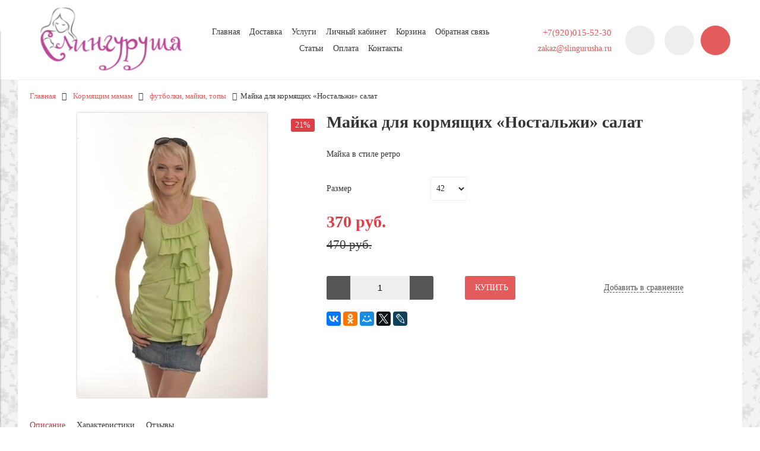

--- FILE ---
content_type: text/html; charset=utf-8
request_url: https://slingurusha.ru/collection/kategoriya-1/product/mayka-dlya-kormyaschih-nostalzhi-salat
body_size: 19411
content:
<!DOCTYPE html>
<html>

<head><meta data-config="{&quot;product_id&quot;:27310366}" name="page-config" content="" /><meta data-config="{&quot;money_with_currency_format&quot;:{&quot;delimiter&quot;:&quot; &quot;,&quot;separator&quot;:&quot;.&quot;,&quot;format&quot;:&quot;%n\u0026nbsp;%u&quot;,&quot;unit&quot;:&quot;руб.&quot;,&quot;show_price_without_cents&quot;:1},&quot;currency_code&quot;:&quot;RUR&quot;,&quot;currency_iso_code&quot;:&quot;RUB&quot;,&quot;default_currency&quot;:{&quot;title&quot;:&quot;Российский рубль&quot;,&quot;code&quot;:&quot;RUR&quot;,&quot;rate&quot;:1.0,&quot;format_string&quot;:&quot;%n\u0026nbsp;%u&quot;,&quot;unit&quot;:&quot;руб.&quot;,&quot;price_separator&quot;:&quot;&quot;,&quot;is_default&quot;:true,&quot;price_delimiter&quot;:&quot;&quot;,&quot;show_price_with_delimiter&quot;:true,&quot;show_price_without_cents&quot;:true},&quot;facebook&quot;:{&quot;pixelActive&quot;:false,&quot;currency_code&quot;:&quot;RUB&quot;,&quot;use_variants&quot;:false},&quot;vk&quot;:{&quot;pixel_active&quot;:null,&quot;price_list_id&quot;:null},&quot;new_ya_metrika&quot;:true,&quot;ecommerce_data_container&quot;:&quot;dataLayer&quot;,&quot;common_js_version&quot;:&quot;v2&quot;,&quot;vue_ui_version&quot;:null,&quot;feedback_captcha_enabled&quot;:null,&quot;account_id&quot;:132255,&quot;hide_items_out_of_stock&quot;:true,&quot;forbid_order_over_existing&quot;:true,&quot;minimum_items_price&quot;:1,&quot;enable_comparison&quot;:true,&quot;locale&quot;:&quot;ru&quot;,&quot;client_group&quot;:null,&quot;consent_to_personal_data&quot;:{&quot;active&quot;:true,&quot;obligatory&quot;:true,&quot;description&quot;:&quot;Настоящим подтверждаю, что я ознакомлен и согласен с условиями \u003ca href=&#39;/page/oferta&#39; target=&#39;blank&#39;\u003eоферты и политики конфиденциальности\u003c/a\u003e.&quot;},&quot;recaptcha_key&quot;:&quot;6LfXhUEmAAAAAOGNQm5_a2Ach-HWlFKD3Sq7vfFj&quot;,&quot;recaptcha_key_v3&quot;:&quot;6LcZi0EmAAAAAPNov8uGBKSHCvBArp9oO15qAhXa&quot;,&quot;yandex_captcha_key&quot;:&quot;ysc1_ec1ApqrRlTZTXotpTnO8PmXe2ISPHxsd9MO3y0rye822b9d2&quot;,&quot;checkout_float_order_content_block&quot;:false,&quot;available_products_characteristics_ids&quot;:null,&quot;sber_id_app_id&quot;:&quot;5b5a3c11-72e5-4871-8649-4cdbab3ba9a4&quot;,&quot;theme_generation&quot;:2,&quot;quick_checkout_captcha_enabled&quot;:false,&quot;max_order_lines_count&quot;:500,&quot;sber_bnpl_min_amount&quot;:1000,&quot;sber_bnpl_max_amount&quot;:150000,&quot;counter_settings&quot;:{&quot;data_layer_name&quot;:&quot;dataLayer&quot;,&quot;new_counters_setup&quot;:true,&quot;add_to_cart_event&quot;:true,&quot;remove_from_cart_event&quot;:true,&quot;add_to_wishlist_event&quot;:true,&quot;purchase_event&quot;:true},&quot;site_setting&quot;:{&quot;show_cart_button&quot;:true,&quot;show_service_button&quot;:false,&quot;show_marketplace_button&quot;:false,&quot;show_quick_checkout_button&quot;:false},&quot;warehouses&quot;:[],&quot;captcha_type&quot;:&quot;google&quot;,&quot;human_readable_urls&quot;:false}" name="shop-config" content="" /><meta name='js-evnvironment' content='production' /><meta name='default-locale' content='ru' /><meta name='insales-redefined-api-methods' content="[]" /><script src="/packs/js/shop_bundle-2b0004e7d539ecb78a46.js"></script><script type="text/javascript" src="https://static.insales-cdn.com/assets/common-js/common.v2.25.28.js"></script><script type="text/javascript" src="https://static.insales-cdn.com/assets/static-versioned/v3.72/static/libs/lodash/4.17.21/lodash.min.js"></script><script>dataLayer= []; dataLayer.push({
        event: 'view_item',
        ecommerce: {
          items: [{"item_id":"27310366","item_name":"Майка для кормящих «Ностальжи» салат","item_category":"Каталог/Кормящим мамам/футболки, майки, топы","price":370}]
         }
      });</script>
<!--InsalesCounter -->
<script type="text/javascript">
(function() {
  if (typeof window.__insalesCounterId !== 'undefined') {
    return;
  }

  try {
    Object.defineProperty(window, '__insalesCounterId', {
      value: 132255,
      writable: true,
      configurable: true
    });
  } catch (e) {
    console.error('InsalesCounter: Failed to define property, using fallback:', e);
    window.__insalesCounterId = 132255;
  }

  if (typeof window.__insalesCounterId === 'undefined') {
    console.error('InsalesCounter: Failed to set counter ID');
    return;
  }

  let script = document.createElement('script');
  script.async = true;
  script.src = '/javascripts/insales_counter.js?7';
  let firstScript = document.getElementsByTagName('script')[0];
  firstScript.parentNode.insertBefore(script, firstScript);
})();
</script>
<!-- /InsalesCounter -->
    <script type="text/javascript">
      (function() {
        (function() { var fileref = document.createElement('script'); fileref.setAttribute('type','text/javascript'); fileref.setAttribute('src', '//cdn.rees46.com/insales.min.js'); fileref.setAttribute('async', 'true'); document.getElementsByTagName('head')[0].appendChild(fileref); })();
      })();
    </script>

    <script type="text/javascript">
      (function() {
        window.__rees_shop_id = "82daf89c6abe444893133e768207b3";
      })();
    </script>

    <script type="text/javascript">
      (function() {
        
(function(w, d){
    if (w.Giftd || typeof w.giftdAsync != 'undefined') { return; }
    w.giftdAsync = d.cookie.indexOf('giftd_s=') === -1;
    var ncs = 'giftd_nocache';
    var rnd = (d.cookie.indexOf(ncs) !== -1 || w.location.search.indexOf(ncs) !== -1) ? ('&' + Date.now()) : '';
    var vr = d.cookie.match(/giftd_v=([a-z0-9]+)+/i);
    var v = vr ? ('&v=' + vr[1]) : '';
    var fc = String.fromCharCode;
    var html = fc(60) + 'script src=\'https://giftd.tech/widgets/js/giftd_v2?pid=slinguru' + rnd + v + '\' id=\'giftd-script\' crossorigin=\'anonymous\' ' + (w.giftdAsync ? 'async=\'async\'' : '') + fc(62, 60) + '\/script' + fc(62);
    if (d.readyState == 'loading' && !document.querySelectorAll('script[src*=\'www.googletagmanager.com\']').length && !window.dataLayer) {
        d.write(html);
    } else {
        var s = d.createElement('script'); s.src = 'https://giftd.tech/widgets/js/giftd_v2?pid=slinguru' + rnd + v;
        (d.body || d.querySelector('head')).appendChild(s);
    }
})(window, document);

      })();
    </script>
<meta name="yandex-verification" content="508b12f6c4a85947" />

  



<title>
  
    Майка для кормящих «Ностальжи» салат – купить за 370&nbsp;руб. | Одежда и белье для беременных и кормящих мамочек
    
  
</title>



<!-- meta -->
<meta charset="UTF-8" />
<meta name="keywords" content='Майка для кормящих «Ностальжи» салат – купить за 370&nbsp;руб. | Одежда и белье для беременных и кормящих мамочек'/>
<meta name="description" content='Майка для кормящих «Ностальжи» салат ⭐️ Цена - 370&nbsp;руб. 🚚 Быстрая доставка. Описание, характеристики, отзывы. Смотрите все товары в разделе «футболки, майки, топы». 
'/>
<meta name="robots" content="index,follow" />
<meta http-equiv="X-UA-Compatible" content="IE=edge,chrome=1" />
<meta name="viewport" content="width=device-width, initial-scale=1.0" />
<meta name="SKYPE_TOOLBAR" content="SKYPE_TOOLBAR_PARSER_COMPATIBLE" />


  <meta name="handle" content='kategoriya-1'/>


<!-- rss feed-->
<link rel="alternate" type="application/rss+xml" title="Блог" href="/blogs/blog.atom" />



    <meta property="og:title" content="Майка для кормящих «Ностальжи» салат" />
    <meta property="og:type" content="website" />
    <meta property="og:url" content="https://slingurusha.ru/collection/kategoriya-1/product/mayka-dlya-kormyaschih-nostalzhi-salat" />

    
      <meta property="og:image" content="https://static.insales-cdn.com/images/products/1/3718/32083590/compact_251.jpg" />
    

  

<!-- icons-->
<link rel="icon" type="image/png" sizes="16x16" href="https://static.insales-cdn.com/assets/1/4677/922181/1668347922/favicon.png" />

<!-- fixes -->
<script src="https://static.insales-cdn.com/assets/1/4677/922181/1668347922/modernizr-custom.js"></script>
<!--[if IE]>
<script src="//html5shiv.googlecode.com/svn/trunk/html5.js"></script><![endif]-->
<!--[if lt IE 9]>
<script src="//css3-mediaqueries-js.googlecode.com/svn/trunk/css3-mediaqueries.js"></script>
<![endif]-->


  



<link href="//code.ionicframework.com/ionicons/2.0.1/css/ionicons.min.css" crossorigin="anonymous" rel="stylesheet" />
<link href="//maxcdn.bootstrapcdn.com/font-awesome/4.6.3/css/font-awesome.min.css" rel="stylesheet" />
<link href="https://static.insales-cdn.com/assets/1/4677/922181/1668347922/theme.css" rel="stylesheet" type="text/css" />

<!-- fixes -->
<link href="https://static.insales-cdn.com/assets/1/4677/922181/1668347922/ie.css" rel="stylesheet" type="text/css" />

<meta name='product-id' content='27310366' />
</head>
<body class="adaptive">
<!-- Yandex.Metrika counter -->
<script type="text/javascript" >
   (function(m,e,t,r,i,k,a){m[i]=m[i]||function(){(m[i].a=m[i].a||[]).push(arguments)};
   m[i].l=1*new Date();k=e.createElement(t),a=e.getElementsByTagName(t)[0],k.async=1,k.src=r,a.parentNode.insertBefore(k,a)})
   (window, document, "script", "https://mc.yandex.ru/metrika/tag.js", "ym");

   ym(27766932, "init", {
        webvisor:true,
        ecommerce:dataLayer,
        clickmap:true,
        trackLinks:true,
        accurateTrackBounce:true
   });
</script>
<script type="text/javascript">
  window.dataLayer = window.dataLayer || [];
  window.dataLayer.push({"ecommerce":{"currencyCode":"RUB","detail":{"products":[{"id":27310366,"name":"Майка для кормящих «Ностальжи» салат","category":"Каталог/Кормящим мамам/футболки, майки, топы","price":370.0}]}}});
</script>
<noscript><div><img src="https://mc.yandex.ru/watch/27766932" style="position:absolute; left:-9999px;" alt="" /></div></noscript>
<!-- /Yandex.Metrika counter -->


<div class="top-toolbar">
  <div class="row">

    <div class="mobile-toolbar cell-sm-2">
      <button class="button left-toolbar-trigger" type="button"><i class="icon ion-navicon"></i></button>
    </div><!-- /.mobile-toolbar -->

    <div class="contacts cell-sm-6">
      
          <div class="phone"><p>+7(920)015-52-30</p></div>
      
    </div><!-- /.contacts -->

    <div class="shopcart-toolbar cell-sm-4 text-right-sm">
      <a class="button shopcart-link js-shopcart-area" href="/cart_items">
        <i class="icon ion-ios-cart-outline"></i>
        <span class="shopcart-count">(<span class="js-shopcart-amount"></span>)</span>
      </a>
    </div><!-- /.shopcart-toolbar -->


  </div>
</div><!-- /.top-toolbar -->


<div class="page-wrapper">

  <header class="main-header">
  <div class="container">
    <div class="row middle-xl">

      <div class="logotype cell-xl-3 text-center-md cell-md-12">

        

          <a title="Одежда и белье для беременных и кормящих мамочек" href="/" class="logotype-link">
            <img src="https://static.insales-cdn.com/assets/1/4677/922181/1668347922/logotype.jpg" class="logotype-image" alt="Одежда и белье для беременных и кормящих мамочек" title="Одежда и белье для беременных и кормящих мамочек"/>
          </a>

        

      </div><!-- /.logotype -->

      <div class="main-toolbar cell-xl-5 cell-md-8 hidden-sm">
        <ul class="main-menu list">
          
            <li class="menu-item list-item">
              <a href="/" class="menu-link" title="Главная">
                Главная
              </a>
            </li>
          
            <li class="menu-item list-item">
              <a href="/page/delivery1" class="menu-link" title="Доставка">
                Доставка
              </a>
            </li>
          
            <li class="menu-item list-item">
              <a href="/page/uslugi" class="menu-link" title="Услуги">
                Услуги
              </a>
            </li>
          
            <li class="menu-item list-item">
              <a href="/client_account/login" class="menu-link" title="Личный кабинет">
                Личный кабинет
              </a>
            </li>
          
            <li class="menu-item list-item">
              <a href="/cart_items" class="menu-link" title="Корзина">
                Корзина
              </a>
            </li>
          
            <li class="menu-item list-item">
              <a href="/page/feedback" class="menu-link" title="Обратная связь">
                Обратная связь
              </a>
            </li>
          
            <li class="menu-item list-item">
              <a href="/blogs/blog" class="menu-link" title="Статьи">
                Статьи
              </a>
            </li>
          
            <li class="menu-item list-item">
              <a href="/page/payment" class="menu-link" title="Оплата">
                Оплата
              </a>
            </li>
          
            <li class="menu-item list-item">
              <a href="https://slingurusha.ru/page/shema-proezda" class="menu-link" title="Контакты">
                Контакты
              </a>
            </li>
          
        </ul><!-- /.main-menu -->
      </div><!-- /.main-toolbar -->

      <div class="contacts cell-xl-2 text-right-xl hidden-sm">

        
        <div class="phone"><p>+7(920)015-52-30</p></div>
        

        
        <div class="email"><p>zakaz@slingurusha.ru</p></div>
        

      </div><!-- /.contacts -->

      <div class="user-toolbar cell-xl-2 text-right-xl hidden-sm">

        <div class="search-widget dropdown">

          <button class="search-trigger button button-circle is-gray dropdown-toggle js-toggle" data-target="parent">
            <i class="icon search-icon ion-ios-search"></i>
          </button>

          <form action="/search" method="get" class="search-widget-form dropdown-block">

            <input type="hidden" name="lang" value="ru">

            <input id="search-widget-input" class="input-field search-input" type="text" placeholder="Поиск" name="q" value=""/>

            <button class="button button-circle is-primary search-button" type="submit">
              <i class="icon search-icon ion-ios-search"></i>
            </button>

          </form>

        </div><!-- /.search-widget -->

        
        <a title="Сравнение" class="compare-button button button-circle is-gray" href="/compares">
          <i class="icon compare-icon ion-stats-bars"></i>
          <span class="compare-counter js-compare-amount"></span>
        </a><!-- /.compare-button -->
        

        <div class="shopcart-widget">
          <a title="Корзина" href="/cart_items" class="shopcart-link button button-circle is-primary">
            <i class="icon shopcart-icon ion-ios-cart-outline"></i>
            <span class="shopcart-counter js-shopcart-amount"></span>
          </a>
        </div><!-- /.shopcart-widget -->

      </div><!-- /.user-toolbar -->

    </div>
  </div>
</header>


  <div class="page-inner container">

    



  

    <div class="collection-menu-horizontal-wrapper container">
      <ul class="collection-menu-horizontal list js-edge-calc">

        

          

          

          <li class="list-item menu-item  dropdown is-absolute " data-handle="beremennym">

            <a title="Беременным" href="/collection/beremennym" class="menu-link">
              <span class="link-text">Беременным</span>
               <i class="dropdown-icon ion ion-ios-arrow-down"></i> 
            </a>

            

              <ul class="submenu list-vertical dropdown-block level-2">

                

                  

                  

                  <li class="list-item menu-item " data-handle="v-roddom">

                    <a title="в роддом" href="/collection/v-roddom" class="menu-link">
                      <span class="link-text">в роддом</span>
                      
                    </a>

                    

                  </li>

                

                  

                  

                  <li class="list-item menu-item  dropdown is-absolute " data-handle="belie-2">

                    <a title="белье,бандажи, колготки" href="/collection/belie-2" class="menu-link">
                      <span class="link-text">белье,бандажи, колготки</span>
                       <i class="dropdown-icon ion ion-ios-arrow-right"></i> 
                    </a>

                    

                      <ul class="submenu list-vertical dropdown-block level-3">

                        

                          <li class="list-item menu-item" data-handle="byustgaltery">
                            <a title="белье" href="/collection/byustgaltery" class="menu-link">
                              <span class="link-text">белье</span>
                            </a>
                          </li>

                        

                          <li class="list-item menu-item" data-handle="bandazhi">
                            <a title="бандажи" href="/collection/bandazhi" class="menu-link">
                              <span class="link-text">бандажи</span>
                            </a>
                          </li>

                        

                          <li class="list-item menu-item" data-handle="kolgotki">
                            <a title="колготки" href="/collection/kolgotki" class="menu-link">
                              <span class="link-text">колготки</span>
                            </a>
                          </li>

                        

                      </ul><!-- /.submenu.level-3 -->

                    

                  </li>

                

                  

                  

                  <li class="list-item menu-item " data-handle="bryuki">

                    <a title="брюки, леггинсы" href="/collection/bryuki" class="menu-link">
                      <span class="link-text">брюки, леггинсы</span>
                      
                    </a>

                    

                  </li>

                

                  

                  

                  <li class="list-item menu-item " data-handle="domashnyaya-odezhda">

                    <a title="домашняя одежда" href="/collection/domashnyaya-odezhda" class="menu-link">
                      <span class="link-text">домашняя одежда</span>
                      
                    </a>

                    

                  </li>

                

                  

                  

                  <li class="list-item menu-item " data-handle="dlinnyy-rukav-2">

                    <a title="длинный рукав" href="/collection/dlinnyy-rukav-2" class="menu-link">
                      <span class="link-text">длинный рукав</span>
                      
                    </a>

                    

                  </li>

                

                  

                  

                  <li class="list-item menu-item " data-handle="futbolk">

                    <a title="короткий рукав" href="/collection/futbolk" class="menu-link">
                      <span class="link-text">короткий рукав</span>
                      
                    </a>

                    

                  </li>

                

                  

                  

                  <li class="list-item menu-item " data-handle="kombinezony-2">

                    <a title="комбинезоны" href="/collection/kombinezony-2" class="menu-link">
                      <span class="link-text">комбинезоны</span>
                      
                    </a>

                    

                  </li>

                

                  

                  

                  <li class="list-item menu-item  dropdown is-absolute " data-handle="kurtki-demisezonnyy">

                    <a title="куртки, верхняя одежда" href="/collection/kurtki-demisezonnyy" class="menu-link">
                      <span class="link-text">куртки, верхняя одежда</span>
                       <i class="dropdown-icon ion ion-ios-arrow-right"></i> 
                    </a>

                    

                      <ul class="submenu list-vertical dropdown-block level-3">

                        

                          <li class="list-item menu-item" data-handle="kurtki-zimnie">
                            <a title="куртки зимние" href="/collection/kurtki-zimnie" class="menu-link">
                              <span class="link-text">куртки зимние</span>
                            </a>
                          </li>

                        

                          <li class="list-item menu-item" data-handle="palto">
                            <a title="пальто" href="/collection/palto" class="menu-link">
                              <span class="link-text">пальто</span>
                            </a>
                          </li>

                        

                          <li class="list-item menu-item" data-handle="kurtki-demisezonnye-2">
                            <a title="куртки демисезонные" href="/collection/kurtki-demisezonnye-2" class="menu-link">
                              <span class="link-text">куртки демисезонные</span>
                            </a>
                          </li>

                        

                          <li class="list-item menu-item" data-handle="plaschi">
                            <a title="плащи" href="/collection/plaschi" class="menu-link">
                              <span class="link-text">плащи</span>
                            </a>
                          </li>

                        

                          <li class="list-item menu-item" data-handle="dozhdeviki">
                            <a title="дождевики" href="/collection/dozhdeviki" class="menu-link">
                              <span class="link-text">дождевики</span>
                            </a>
                          </li>

                        

                          <li class="list-item menu-item" data-handle="zhilety-nakidki">
                            <a title="жилеты, толстовки" href="/collection/zhilety-nakidki" class="menu-link">
                              <span class="link-text">жилеты, толстовки</span>
                            </a>
                          </li>

                        

                      </ul><!-- /.submenu.level-3 -->

                    

                  </li>

                

                  

                  

                  <li class="list-item menu-item " data-handle="mayki-2">

                    <a title="майки" href="/collection/mayki-2" class="menu-link">
                      <span class="link-text">майки</span>
                      
                    </a>

                    

                  </li>

                

                  

                  

                  <li class="list-item menu-item " data-handle="platya">

                    <a title="платья, сарафаны" href="/collection/platya" class="menu-link">
                      <span class="link-text">платья, сарафаны</span>
                      
                    </a>

                    

                  </li>

                

                  

                  

                  <li class="list-item menu-item " data-handle="yubki">

                    <a title="юбки" href="/collection/yubki" class="menu-link">
                      <span class="link-text">юбки</span>
                      
                    </a>

                    

                  </li>

                

                  

                  

                  <li class="list-item menu-item " data-handle="kostyumy">

                    <a title="костюмы" href="/collection/kostyumy" class="menu-link">
                      <span class="link-text">костюмы</span>
                      
                    </a>

                    

                  </li>

                

                  

                  

                  <li class="list-item menu-item " data-handle="obuv-2">

                    <a title="обувь" href="/collection/obuv-2" class="menu-link">
                      <span class="link-text">обувь</span>
                      
                    </a>

                    

                  </li>

                

                  

                  

                  <li class="list-item menu-item " data-handle="kosmetika">

                    <a title="косметика" href="/collection/kosmetika" class="menu-link">
                      <span class="link-text">косметика</span>
                      
                    </a>

                    

                  </li>

                

                  

                  

                  <li class="list-item menu-item " data-handle="podushki">

                    <a title="подушки" href="/collection/podushki" class="menu-link">
                      <span class="link-text">подушки</span>
                      
                    </a>

                    

                  </li>

                

              </ul><!-- /.submenu.level-2 -->

            

          </li>

        

          

          

          <li class="list-item menu-item  dropdown is-absolute " data-handle="kormyaschim-mamam">

            <a title="Кормящим мамам" href="/collection/kormyaschim-mamam" class="menu-link">
              <span class="link-text">Кормящим мамам</span>
               <i class="dropdown-icon ion ion-ios-arrow-down"></i> 
            </a>

            

              <ul class="submenu list-vertical dropdown-block level-2">

                

                  

                  

                  <li class="list-item menu-item  dropdown is-absolute " data-handle="aksessuary">

                    <a title="аксессуары" href="/collection/aksessuary" class="menu-link">
                      <span class="link-text">аксессуары</span>
                       <i class="dropdown-icon ion ion-ios-arrow-right"></i> 
                    </a>

                    

                      <ul class="submenu list-vertical dropdown-block level-3">

                        

                          <li class="list-item menu-item" data-handle="busy">
                            <a title="слингобусы" href="/collection/busy" class="menu-link">
                              <span class="link-text">слингобусы</span>
                            </a>
                          </li>

                        

                          <li class="list-item menu-item" data-handle="podushki-2">
                            <a title="подушки" href="/collection/podushki-2" class="menu-link">
                              <span class="link-text">подушки</span>
                            </a>
                          </li>

                        

                          <li class="list-item menu-item" data-handle="kragi-dlya-obuvi">
                            <a title="краги для обуви" href="/collection/kragi-dlya-obuvi" class="menu-link">
                              <span class="link-text">краги для обуви</span>
                            </a>
                          </li>

                        

                          <li class="list-item menu-item" data-handle="golovnye-ubory">
                            <a title="шапки, манишки" href="/collection/golovnye-ubory" class="menu-link">
                              <span class="link-text">шапки, манишки</span>
                            </a>
                          </li>

                        

                          <li class="list-item menu-item" data-handle="sumki-2">
                            <a title="сумки" href="/collection/sumki-2" class="menu-link">
                              <span class="link-text">сумки</span>
                            </a>
                          </li>

                        

                      </ul><!-- /.submenu.level-3 -->

                    

                  </li>

                

                  

                  

                  <li class="list-item menu-item  dropdown is-absolute " data-handle="belie">

                    <a title="белье, термобелье" href="/collection/belie" class="menu-link">
                      <span class="link-text">белье, термобелье</span>
                       <i class="dropdown-icon ion ion-ios-arrow-right"></i> 
                    </a>

                    

                      <ul class="submenu list-vertical dropdown-block level-3">

                        

                          <li class="list-item menu-item" data-handle="byustgaltery-2">
                            <a title="белье" href="/collection/byustgaltery-2" class="menu-link">
                              <span class="link-text">белье</span>
                            </a>
                          </li>

                        

                          <li class="list-item menu-item" data-handle="katalog-1">
                            <a title="бандажи, утяжки" href="/collection/katalog-1" class="menu-link">
                              <span class="link-text">бандажи, утяжки</span>
                            </a>
                          </li>

                        

                          <li class="list-item menu-item" data-handle="termobelie">
                            <a title="термобелье" href="/collection/termobelie" class="menu-link">
                              <span class="link-text">термобелье</span>
                            </a>
                          </li>

                        

                      </ul><!-- /.submenu.level-3 -->

                    

                  </li>

                

                  

                  

                  <li class="list-item menu-item " data-handle="bluzy">

                    <a title="блузы, рубашки" href="/collection/bluzy" class="menu-link">
                      <span class="link-text">блузы, рубашки</span>
                      
                    </a>

                    

                  </li>

                

                  

                  

                  <li class="list-item menu-item " data-handle="legginsy">

                    <a title="брюки, леггинсы" href="/collection/legginsy" class="menu-link">
                      <span class="link-text">брюки, леггинсы</span>
                      
                    </a>

                    

                  </li>

                

                  

                  

                  <li class="list-item menu-item " data-handle="vodolazki">

                    <a title="водолазки" href="/collection/vodolazki" class="menu-link">
                      <span class="link-text">водолазки</span>
                      
                    </a>

                    

                  </li>

                

                  

                  

                  <li class="list-item menu-item " data-handle="dzhempera">

                    <a title="джемпера, толстовки" href="/collection/dzhempera" class="menu-link">
                      <span class="link-text">джемпера, толстовки</span>
                      
                    </a>

                    

                  </li>

                

                  

                  

                  <li class="list-item menu-item " data-handle="domashnyaya-odezhda-2">

                    <a title="домашняя одежда" href="/collection/domashnyaya-odezhda-2" class="menu-link">
                      <span class="link-text">домашняя одежда</span>
                      
                    </a>

                    

                  </li>

                

                  

                  

                  <li class="list-item menu-item " data-handle="kombinezony-3">

                    <a title="комбинезоны" href="/collection/kombinezony-3" class="menu-link">
                      <span class="link-text">комбинезоны</span>
                      
                    </a>

                    

                  </li>

                

                  

                  

                  <li class="list-item menu-item " data-handle="longslivy">

                    <a title="лонгсливы" href="/collection/longslivy" class="menu-link">
                      <span class="link-text">лонгсливы</span>
                      
                    </a>

                    

                  </li>

                

                  

                  

                  <li class="list-item menu-item " data-handle="platya-2">

                    <a title="платья, сарафаны" href="/collection/platya-2" class="menu-link">
                      <span class="link-text">платья, сарафаны</span>
                      
                    </a>

                    

                  </li>

                

                  

                  

                  <li class="list-item menu-item  dropdown is-absolute " data-handle="kurtki-zimnie-2">

                    <a title="слингокуртки, верх.одежда" href="/collection/kurtki-zimnie-2" class="menu-link">
                      <span class="link-text">слингокуртки, верх.одежда</span>
                       <i class="dropdown-icon ion ion-ios-arrow-right"></i> 
                    </a>

                    

                      <ul class="submenu list-vertical dropdown-block level-3">

                        

                          <li class="list-item menu-item" data-handle="kurtki-zimnie-3">
                            <a title="куртки зимние" href="/collection/kurtki-zimnie-3" class="menu-link">
                              <span class="link-text">куртки зимние</span>
                            </a>
                          </li>

                        

                          <li class="list-item menu-item" data-handle="kurtki-demisezonnye-3">
                            <a title="куртки демисезонные" href="/collection/kurtki-demisezonnye-3" class="menu-link">
                              <span class="link-text">куртки демисезонные</span>
                            </a>
                          </li>

                        

                          <li class="list-item menu-item" data-handle="plaschi-2">
                            <a title="плащи" href="/collection/plaschi-2" class="menu-link">
                              <span class="link-text">плащи</span>
                            </a>
                          </li>

                        

                          <li class="list-item menu-item" data-handle="palto-2">
                            <a title="пальто" href="/collection/palto-2" class="menu-link">
                              <span class="link-text">пальто</span>
                            </a>
                          </li>

                        

                          <li class="list-item menu-item" data-handle="nakidki">
                            <a title="накидки" href="/collection/nakidki" class="menu-link">
                              <span class="link-text">накидки</span>
                            </a>
                          </li>

                        

                          <li class="list-item menu-item" data-handle="dozhdeviki-2">
                            <a title="дождевики" href="/collection/dozhdeviki-2" class="menu-link">
                              <span class="link-text">дождевики</span>
                            </a>
                          </li>

                        

                      </ul><!-- /.submenu.level-3 -->

                    

                  </li>

                

                  

                  

                  <li class="list-item menu-item " data-handle="tuniki">

                    <a title="туники" href="/collection/tuniki" class="menu-link">
                      <span class="link-text">туники</span>
                      
                    </a>

                    

                  </li>

                

                  

                  

                  <li class="list-item menu-item " data-handle="kategoriya-1">

                    <a title="футболки, майки, топы" href="/collection/kategoriya-1" class="menu-link">
                      <span class="link-text">футболки, майки, топы</span>
                      
                    </a>

                    

                  </li>

                

                  

                  

                  <li class="list-item menu-item " data-handle="yubki-2">

                    <a title="юбки" href="/collection/yubki-2" class="menu-link">
                      <span class="link-text">юбки</span>
                      
                    </a>

                    

                  </li>

                

                  

                  

                  <li class="list-item menu-item " data-handle="obuv-3">

                    <a title="обувь" href="/collection/obuv-3" class="menu-link">
                      <span class="link-text">обувь</span>
                      
                    </a>

                    

                  </li>

                

              </ul><!-- /.submenu.level-2 -->

            

          </li>

        

          

          

          <li class="list-item menu-item  dropdown is-absolute " data-handle="slingi-i-pr">

            <a title="Слинги и переноски" href="/collection/slingi-i-pr" class="menu-link">
              <span class="link-text">Слинги и переноски</span>
               <i class="dropdown-icon ion ion-ios-arrow-down"></i> 
            </a>

            

              <ul class="submenu list-vertical dropdown-block level-2">

                

                  

                  

                  <li class="list-item menu-item " data-handle="sling-sharf">

                    <a title="слинг-шарф" href="/collection/sling-sharf" class="menu-link">
                      <span class="link-text">слинг-шарф</span>
                      
                    </a>

                    

                  </li>

                

                  

                  

                  <li class="list-item menu-item " data-handle="sling-s-koltsami">

                    <a title="слинг с кольцами" href="/collection/sling-s-koltsami" class="menu-link">
                      <span class="link-text">слинг с кольцами</span>
                      
                    </a>

                    

                  </li>

                

                  

                  

                  <li class="list-item menu-item " data-handle="sling-karman">

                    <a title="слинг-карман" href="/collection/sling-karman" class="menu-link">
                      <span class="link-text">слинг-карман</span>
                      
                    </a>

                    

                  </li>

                

                  

                  

                  <li class="list-item menu-item " data-handle="may-sling">

                    <a title="май-слинг" href="/collection/may-sling" class="menu-link">
                      <span class="link-text">май-слинг</span>
                      
                    </a>

                    

                  </li>

                

                  

                  

                  <li class="list-item menu-item " data-handle="ryukzak">

                    <a title="слинг-рюкзак" href="/collection/ryukzak" class="menu-link">
                      <span class="link-text">слинг-рюкзак</span>
                      
                    </a>

                    

                  </li>

                

                  

                  

                  <li class="list-item menu-item " data-handle="hipsit">

                    <a title="хипсит" href="/collection/hipsit" class="menu-link">
                      <span class="link-text">хипсит</span>
                      
                    </a>

                    

                  </li>

                

                  

                  

                  <li class="list-item menu-item " data-handle="koltsa-dlya-slingov">

                    <a title="кольца для слингов" href="/collection/koltsa-dlya-slingov" class="menu-link">
                      <span class="link-text">кольца для слингов</span>
                      
                    </a>

                    

                  </li>

                

              </ul><!-- /.submenu.level-2 -->

            

          </li>

        

          

          

          <li class="list-item menu-item  dropdown is-absolute " data-handle="detyam">

            <a title="Детям" href="/collection/detyam" class="menu-link">
              <span class="link-text">Детям</span>
               <i class="dropdown-icon ion ion-ios-arrow-down"></i> 
            </a>

            

              <ul class="submenu list-vertical dropdown-block level-2">

                

                  

                  

                  <li class="list-item menu-item " data-handle="aksessuary-2">

                    <a title="аксессуары" href="/collection/aksessuary-2" class="menu-link">
                      <span class="link-text">аксессуары</span>
                      
                    </a>

                    

                  </li>

                

                  

                  

                  <li class="list-item menu-item " data-handle="bodi">

                    <a title="боди" href="/collection/bodi" class="menu-link">
                      <span class="link-text">боди</span>
                      
                    </a>

                    

                  </li>

                

                  

                  

                  <li class="list-item menu-item " data-handle="shapochki-shlemy">

                    <a title="головные уборы" href="/collection/shapochki-shlemy" class="menu-link">
                      <span class="link-text">головные уборы</span>
                      
                    </a>

                    

                  </li>

                

                  

                  

                  <li class="list-item menu-item " data-handle="kombinezony">

                    <a title="комбинезоны" href="/collection/kombinezony" class="menu-link">
                      <span class="link-text">комбинезоны</span>
                      
                    </a>

                    

                  </li>

                

                  

                  

                  <li class="list-item menu-item " data-handle="konverty">

                    <a title="конверты" href="/collection/konverty" class="menu-link">
                      <span class="link-text">конверты</span>
                      
                    </a>

                    

                  </li>

                

                  

                  

                  <li class="list-item menu-item " data-handle="nepromokaemye-prostyni">

                    <a title="непромокаемые простынки" href="/collection/nepromokaemye-prostyni" class="menu-link">
                      <span class="link-text">непромокаемые простынки</span>
                      
                    </a>

                    

                  </li>

                

                  

                  

                  <li class="list-item menu-item " data-handle="pelenki">

                    <a title="пеленки" href="/collection/pelenki" class="menu-link">
                      <span class="link-text">пеленки</span>
                      
                    </a>

                    

                  </li>

                

                  

                  

                  <li class="list-item menu-item " data-handle="podguzniki-mnogorazovye">

                    <a title="подгузники многоразовые" href="/collection/podguzniki-mnogorazovye" class="menu-link">
                      <span class="link-text">подгузники многоразовые</span>
                      
                    </a>

                    

                  </li>

                

                  

                  

                  <li class="list-item menu-item " data-handle="stulchiki">

                    <a title="стульчики" href="/collection/stulchiki" class="menu-link">
                      <span class="link-text">стульчики</span>
                      
                    </a>

                    

                  </li>

                

                  

                  

                  <li class="list-item menu-item " data-handle="futbolki-2">

                    <a title="футболки, майки" href="/collection/futbolki-2" class="menu-link">
                      <span class="link-text">футболки, майки</span>
                      
                    </a>

                    

                  </li>

                

                  

                  

                  <li class="list-item menu-item " data-handle="shtanishki">

                    <a title="штанишки" href="/collection/shtanishki" class="menu-link">
                      <span class="link-text">штанишки</span>
                      
                    </a>

                    

                  </li>

                

                  

                  

                  <li class="list-item menu-item " data-handle="igrushki-2">

                    <a title="игрушки" href="/collection/igrushki-2" class="menu-link">
                      <span class="link-text">игрушки</span>
                      
                    </a>

                    

                  </li>

                

                  

                  

                  <li class="list-item menu-item " data-handle="knigi-2">

                    <a title="книги" href="/collection/knigi-2" class="menu-link">
                      <span class="link-text">книги</span>
                      
                    </a>

                    

                  </li>

                

                  

                  

                  <li class="list-item menu-item " data-handle="kosmetika-2">

                    <a title="косметика" href="/collection/kosmetika-2" class="menu-link">
                      <span class="link-text">косметика</span>
                      
                    </a>

                    

                  </li>

                

                  

                  

                  <li class="list-item menu-item " data-handle="koftochki">

                    <a title="кофточки" href="/collection/koftochki" class="menu-link">
                      <span class="link-text">кофточки</span>
                      
                    </a>

                    

                  </li>

                

                  

                  

                  <li class="list-item menu-item " data-handle="v-basseyn">

                    <a title="в бассейн" href="/collection/v-basseyn" class="menu-link">
                      <span class="link-text">в бассейн</span>
                      
                    </a>

                    

                  </li>

                

                  

                  

                  <li class="list-item menu-item " data-handle="termobelie-2">

                    <a title="термобелье" href="/collection/termobelie-2" class="menu-link">
                      <span class="link-text">термобелье</span>
                      
                    </a>

                    

                  </li>

                

                  

                  

                  <li class="list-item menu-item " data-handle="platya-3">

                    <a title="платья" href="/collection/platya-3" class="menu-link">
                      <span class="link-text">платья</span>
                      
                    </a>

                    

                  </li>

                

              </ul><!-- /.submenu.level-2 -->

            

          </li>

        

          

          

          <li class="list-item menu-item  dropdown is-absolute " data-handle="papam">

            <a title="Папам" href="/collection/papam" class="menu-link">
              <span class="link-text">Папам</span>
               <i class="dropdown-icon ion ion-ios-arrow-down"></i> 
            </a>

            

              <ul class="submenu list-vertical dropdown-block level-2">

                

                  

                  

                  <li class="list-item menu-item " data-handle="odezhda">

                    <a title="одежда" href="/collection/odezhda" class="menu-link">
                      <span class="link-text">одежда</span>
                      
                    </a>

                    

                  </li>

                

                  

                  

                  <li class="list-item menu-item " data-handle="futbolki-3">

                    <a title="футболки" href="/collection/futbolki-3" class="menu-link">
                      <span class="link-text">футболки</span>
                      
                    </a>

                    

                  </li>

                

              </ul><!-- /.submenu.level-2 -->

            

          </li>

        

          

          

          <li class="list-item menu-item  dropdown is-absolute " data-handle="ekodom">

            <a title="Экодом" href="/collection/ekodom" class="menu-link">
              <span class="link-text">Экодом</span>
               <i class="dropdown-icon ion ion-ios-arrow-down"></i> 
            </a>

            

              <ul class="submenu list-vertical dropdown-block level-2">

                

                  

                  

                  <li class="list-item menu-item " data-handle="dlya-stirki">

                    <a title="для стирки" href="/collection/dlya-stirki" class="menu-link">
                      <span class="link-text">для стирки</span>
                      
                    </a>

                    

                  </li>

                

                  

                  

                  <li class="list-item menu-item " data-handle="dlya-uborki">

                    <a title="для уборки" href="/collection/dlya-uborki" class="menu-link">
                      <span class="link-text">для уборки</span>
                      
                    </a>

                    

                  </li>

                

                  

                  

                  <li class="list-item menu-item " data-handle="ekosumki">

                    <a title="экосумки" href="/collection/ekosumki" class="menu-link">
                      <span class="link-text">экосумки</span>
                      
                    </a>

                    

                  </li>

                

                  

                  

                  <li class="list-item menu-item " data-handle="gotovim-s-detmi">

                    <a title="Готовим с детьми" href="/collection/gotovim-s-detmi" class="menu-link">
                      <span class="link-text">Готовим с детьми</span>
                      
                    </a>

                    

                  </li>

                

              </ul><!-- /.submenu.level-2 -->

            

          </li>

        

          

          

          <li class="list-item menu-item  dropdown is-absolute " data-handle="k-prazdniku">

            <a title="Идеи подарков" href="/collection/k-prazdniku" class="menu-link">
              <span class="link-text">Идеи подарков</span>
               <i class="dropdown-icon ion ion-ios-arrow-down"></i> 
            </a>

            

              <ul class="submenu list-vertical dropdown-block level-2">

                

                  

                  

                  <li class="list-item menu-item " data-handle="igrushki">

                    <a title="игрушки" href="/collection/igrushki" class="menu-link">
                      <span class="link-text">игрушки</span>
                      
                    </a>

                    

                  </li>

                

                  

                  

                  <li class="list-item menu-item " data-handle="futbolki">

                    <a title="футболки" href="/collection/futbolki" class="menu-link">
                      <span class="link-text">футболки</span>
                      
                    </a>

                    

                  </li>

                

                  

                  

                  <li class="list-item menu-item " data-handle="sertifikaty">

                    <a title="сертификаты" href="/collection/sertifikaty" class="menu-link">
                      <span class="link-text">сертификаты</span>
                      
                    </a>

                    

                  </li>

                

                  

                  

                  <li class="list-item menu-item " data-handle="knigi">

                    <a title="книги" href="/collection/knigi" class="menu-link">
                      <span class="link-text">книги</span>
                      
                    </a>

                    

                  </li>

                

              </ul><!-- /.submenu.level-2 -->

            

          </li>

        

      </ul><!-- /.collection-menu-horizontal -->
    </div><!-- /.collection-menu-horizontal-wrapper -->

  




    <div class="breadcrumb-wrapper container">

  <ul class="breadcrumb">

    <li class="breadcrumb-item home">
      <a class="breadcrumb-link" title='Главная' href="/">Главная</a>
    </li>

    

        

          
            
          
            
              
                <li class="breadcrumb-item">
                  <a class="breadcrumb-link" title='Кормящим мамам' href="/collection/kormyaschim-mamam">Кормящим мамам</a>
                </li>
              
            
          
            
              
                
                  <li class="breadcrumb-item">
                    <a class="breadcrumb-link" title='футболки, майки, топы' href="/collection/kategoriya-1">футболки, майки, топы</a>
                  </li>
                  <li class="breadcrumb-item"><span class="breadcrumb-link current-page">Майка для кормящих «Ностальжи» салат</span></li>
                
              
            
          

        

      

  </ul><!-- /.breadcrumb -->

</div><!-- /.breadcrumb-wrapper -->

<div class="product container js-product-wrapper" data-product-id="27310366">
  <div class="row">

    <div class="product-gallery cell-xl-5 cell-sm-12">
      <div class="row">

  

    

      <div class="cell-xl-12 gallery-main-wrapper">

        

        <a href="https://static.insales-cdn.com/images/products/1/3718/32083590/251.jpg" class="image-wrapper popup-gallery" data-effect="mfp-zoom-in" title="Майка для кормящих «Ностальжи» салат">
          










  <div class="product-labels labels-list">

    

    <span class="js-label-discount">

      
      
      
      <span class="label label-discount">
          
        21%
        </span>
      

    </span>

    

    

  </div>





          <img src="https://static.insales-cdn.com/images/products/1/3718/32083590/large_251.jpg" alt="Майка для кормящих «Ностальжи» салат" title="Майка для кормящих «Ностальжи» салат" class="product-image">
        </a>

      </div><!-- /.gallery-main-wrapper -->

    

  

</div>

    </div>

    <form
      class="product-caption cell-xl-7 cell-sm-12"
      action="/cart_items">
      <div class="product-title on-page"><h1 class="js-product-title">Майка для кормящих «Ностальжи» салат</h1>
</div><!-- /.product-title -->

<div class="product-introtext on-page">
  <p>Майка в стиле ретро</p>

  

</div><!-- /.product-introtext -->


  <div class="option-selectors">
    
      <select class="hidden" name="variant_id" data-product-variants style="display: none;">
        
          <option value="41474612">42</option>
        
      </select>
    
  </div><!-- /.option-selectors -->


<div class="product-article">
  <div class="row js-product-sku" style="display: none;">
    <div class="article-param cell-xl-3">Артикул</div>
    <div class="article-value cell-xl-9"></div>
  </div>
</div><!-- /.product-article -->

<div class="product-prices on-page" style="display: none;">
  <div class="price js-product-price">370&nbsp;руб.</div>
  <div class="old-price js-product-old-price">
    
      
        470&nbsp;руб.
      
    
  </div>
</div><!-- /.product-prices -->

<div class="product-control on-page row middle-xl" data-compare="27310366">

  <div class="counter-wrapper js-counter-wrapper cell-xl-4 cell-lg-6  cell-sm-4 cell-xs-12 text-center-xs" style="display: none;">
    <div class="counter" data-quantity>
      <button type="button" data-quantity-change="-1" class="button button-number count-down">
        <i class="icon ion-ios-minus-empty"></i>
      </button>
      <input type="text" value="1" min="1" max="1000" name="quantity" class="input-number input-field"/>
      <button type="button" data-quantity-change="1" class="button button-number count-up">
        <i class="icon ion-ios-plus-empty"></i>
      </button>
    </div>
  </div><!-- /.counter-wrapper -->

  <div class="buy cell-xl-4 cell-lg-6 cell-sm-4 cell-xs-12"><!-- /.buy elements -->

    <div class="product-order-variant js-variant-available" style="display: none;">
      <button class="button button-buy button-primary" type="submit" data-item-add>
        <i class="icon button-icon buy-icon ion-ios-cart-outline"></i>
        <span class="button-text">Купить</span>
      </button>
    </div><!-- /.variant-available -->

    <div class="product-order-variant js-variant-not-available hide-xl" style="display: none;">
      <p class="notice notice-info">с удаленного склада</p>
    </div><!-- /.variant-not-available -->

    <div class="product-order-variant js-variant-preorder hide-xl" style="display: none;">
      <a href="#js-preorder-modal" class="button button-buy button-primary js-preorder-open" data-effect="mfp-zoom-in">
        <i class="icon button-icon feedback-icon ion-email"></i>
        <span class="button-text">Предзаказ</span>
      </a>
    </div><!-- /.variant-preorder -->

  </div>

  
  
    <div class="compare-control cell-xl-4 cell-lg-12  cell-sm-4 cell-xs-12 hide-sm">

      <a href="#" class="compare-link compare-add" data-compare-add="27310366">
        <i class="compare-icon ion-stats-bars"></i>
        <span class="link-text">Добавить в сравнение</span>
      </a>

      <a href="#" class="compare-link compare-delete"
         data-compare-delete="27310366">
        <i class="compare-icon ion-stats-bars"></i>
        <span class="link-text">Удалить из сравнения</span>
      </a>

    </div><!-- /.compare-control -->
  
  

  

  
  <div class="share cell-mc-12">
    <script type="text/javascript" src="//yastatic.net/es5-shims/0.0.2/es5-shims.min.js" charset="utf-8"></script>
    <script type="text/javascript" src="//yastatic.net/share2/share.js" charset="utf-8"></script>
    <div class="ya-share2" data-services="vkontakte,facebook,odnoklassniki,moimir,gplus,twitter,lj" data-counter=""></div>
  </div><!-- /.share -->
  

</div><!-- /.product-control -->

    </form>

    <div class="product-content cell-xl-12">
      <ul class="tabs-menu product-tabs-menu">

  

  
    
    <li class="tabs-item menu-item active">
      <a href="#product-description" data-toggle="tabs" class="tabs-link menu-link">Описание</a>
    </li>
  

  
    <li class="tabs-item menu-item ">
      <a href="#product-characteristics" data-toggle="tabs" class="tabs-link menu-link">Характеристики</a>
    </li>
  

  
    <li class="tabs-item menu-item ">
      <a href="#product-reviews" data-toggle="tabs" class="tabs-link menu-link">Отзывы</a>
    </li>
  

</ul><!-- /.product-tabs-menu -->

<div class="tabs-list product-tabs-list">

  

  
    
    <div id="product-description" class="tab-block active">
      <div class="editor">
        <p>Универсальная стильная майка на лето с &laquo;кормительным секретом&raquo; - подрез под грудью - подойдет к любым юбкам и брюкам. Декоративный элемент &ndash; в виде рюшей спереди визуально скрывает секрет кормления и придает шарм и элегантность летней кофточке.</p>
<p><span>Длина изделия: 70 см.</span></p>
      </div>
    </div><!-- /#product-description -->
  

  
    <div id="product-characteristics" class="tab-block ">
      <div class="editor with-styled-table">
        <table class="table properties-table table-bordered table-striped table-hover">

          
            <tr>
              <td>Тип одежды</td>
              <td>
                
                  <span class="property-value">Майка</span>
                
              </td>
            </tr>
          
            <tr>
              <td>Сезон</td>
              <td>
                
                  <span class="property-value">Лето</span>
                
              </td>
            </tr>
          
            <tr>
              <td>Длина рукава</td>
              <td>
                
                  <span class="property-value">Без рукава</span>
                
              </td>
            </tr>
          
            <tr>
              <td>Цвет</td>
              <td>
                
                  <span class="property-value">Зеленый, мята, изумруд</span>
                
              </td>
            </tr>
          
            <tr>
              <td>Производитель</td>
              <td>
                
                  <span class="property-value">ilovemum</span>
                
              </td>
            </tr>
          
            <tr>
              <td>Состав ткани</td>
              <td>
                
                  <span class="property-value">Хлопок 100%</span>
                
              </td>
            </tr>
          
            <tr>
              <td>Страна производитель</td>
              <td>
                
                  <span class="property-value">Россия</span>
                
              </td>
            </tr>
          

        </table>
      </div>
    </div><!-- /#product-characteristics -->
  

  
    <div id="product-reviews" class="tab-block ">
      

<form class="review-form" method="post" action="/collection/kategoriya-1/product/mayka-dlya-kormyaschih-nostalzhi-salat/reviews#review_form" enctype="multipart/form-data">


<div id="review_form">

  

  

  <div
    class="reviews-form-wrapper dropdown ">

    <button type="button" data-toggle="collapse"
            class="button button-default dropdown-toggle js-toggle review-form-toggle" data-target="parent">
      Оставить отзыв
    </button>

    <div class="dropdown-block">

      <div class="form collapsible js-review-wrapper">

        <div class="form-row name-row row ">
          <div class="cell-xl-2 cell-sm-4 cell-xs-12">
            <label class="form-label">Имя <span class="text-error">*</span> </label>
          </div>
          <div class="cell-xl-10 cell-sm-8 cell-xs-12">
            <input name="review[author]" value="" type="text" class="form-field input-field"/>
          </div>
        </div><!-- /.name-row -->

        <div class="form-row email-row row ">
          <div class="cell-xl-2 cell-sm-4 cell-xs-12">
            <label class="form-label">E-mail <span class="text-error">*</span> </label>
          </div>
          <div class="cell-xl-10 cell-sm-8 cell-xs-12">
            <input name="review[email]" value="" type="text" class="form-field input-field"/>
          </div>
        </div><!-- /.email-row -->

        <div class="form-row message-row row ">
          <div class="cell-xl-2 cell-sm-4 cell-xs-12">
            <label class="form-label">Сообщение <span class="text-error">*</span> </label>
          </div>
          <div class="cell-xl-10 cell-sm-8 cell-xs-12">
            <textarea name="review[content]" class="form-field textarea-field"></textarea>
          </div>
        </div><!-- /.message-row -->

        
          <div class="form-row captcha-row row ">
            <div class="cell-xl-2 cell-sm-4 cell-xs-12">
              <label class="form-label">Капча <span class="text-error">*</span> </label>
            </div>
            <div class="cell-xl-10 cell-sm-8 cell-xs-12">
              <input name="review[captcha_solution]" type="text" class="form-field input-field"/>

              <div id="captcha_challenge" class="captcha-image">
                <img src="/ru_captcha" id="review_captcha_image" alt="CAPTCHA" class="rucaptcha-image" /><a href="javascript:void(0)" onclick="document.getElementById('review_captcha_image').src = '/ru_captcha?' + new Date().getTime();"><img src='/served_assets/captcha_reload.png' title='Обновить изображение' alt='Обновить изображение'/></a>
              </div>
            </div>
          </div><!-- /.captcha-row -->
        

        <div class="form-row rating-row row">
          <div class="cell-xl-2 cell-sm-4 cell-xs-12">
            <label class="form-label">Оценка</label>
          </div>
          <div class="cell-xl-10 cell-sm-8 cell-xs-12">
            <div class="star-rating-wrapper">
              <div class="star-rating">
                
                
                  <input name="review[rating]" id="star5" type="radio" class="star-radio" value="5" />
                  <label title="5" for="star5" class="star-label"></label>
                  
                
                  <input name="review[rating]" id="star4" type="radio" class="star-radio" value="4" />
                  <label title="4" for="star4" class="star-label"></label>
                  
                
                  <input name="review[rating]" id="star3" type="radio" class="star-radio" value="3" />
                  <label title="3" for="star3" class="star-label"></label>
                  
                
                  <input name="review[rating]" id="star2" type="radio" class="star-radio" value="2" />
                  <label title="2" for="star2" class="star-label"></label>
                  
                
                  <input name="review[rating]" id="star1" type="radio" class="star-radio" value="1" />
                  <label title="1" for="star1" class="star-label"></label>
                  
                
              </div>
            </div>
          </div>
        </div><!-- /.rating-row -->

        <div class="form-row notice-row row">
          <div class="cell-xl-10 cell-sm-8 push-xl-2 push-xs-0">
            
              <p class="text-info">
                <i class="fa fa-warning"></i>
                Перед публикацией отзывы проходят модерацию
              </p>
            
          </div>
        </div><!-- /.notice-row -->

        <div class="form-row row">
          <div class="cell-xl-10 cell-sm-8 cell-sm-12 push-xl-2 push-sm-0">
            <button type="submit" class="button button-primary">
              <span class="button-text">Отправить</span>
            </button>
          </div>
        </div>

      </div><!-- /#review_form -->

    </div><!-- /.dropdown-block -->

  </div><!-- /.reviews-form-wrapper -->

</div><!-- /#review_form -->


</form>

    </div><!-- /#product-comment -->
  

</div><!-- /.product-tabs-list -->
    </div>

  </div>
</div>







<!-- OPTION SELECT TEMPLATE -->
<script type="text/template" data-template-id="option-default">
  <div class="option-item option-<%= option.handle %> row middle-xl">
    <label class="cell-mc-12 cell-xl-3"><%= option.title %></label>
    <div class="cell-mc-12 cell-xl-4 cell-xs-8">
      <div class="select-wrapper select-styled">
        <select class="select-field" data-option-bind="<%= option.id %>">
          <% _.forEach(option.values, function (value){ %>
          <option
            data-value-position="<%= value.position %>"
            value="<%= value.position %>"
          <% if (option.selected == value.position & initOption) { %>selected<% } %>
          <% if (value.disabled) { %>disabled<% } %>
          >
          <%= value.title %>
          </option>
          <% }) %>
        </select>
      </div>
    </div>
  </div><!-- /.option-item -->
</script>

  </div>

  <div class="footer">
  <div class="container">

    <div class="row middle-xl">

      <div class="footer-contacts cell-xl-3 cell-md-6 cell-xs-12 text-center-xs">

        
            <div class="phone"><p>+7(920)015-52-30</p></div>
        

        
            <div class="email"><p>zakaz@slingurusha.ru</p></div>
        

      </div><!-- /.footer-contacts -->

      
        <div class="footer-menu-wrapper cell-xl-6 cell-md-12 cell-xs-12 text-center-xs">
          <ul class="footer-menu list">
            
              <li class="menu-item list-item">
                <a href="https://slingurusha.ru/page/delivery1" class="menu-link" title="Доставка">
                  Доставка
                </a>
              </li>
            
              <li class="menu-item list-item">
                <a href="/page/payment" class="menu-link" title="Оплата">
                  Оплата
                </a>
              </li>
            
              <li class="menu-item list-item">
                <a href="/blogs/blog" class="menu-link" title="Блог">
                  Блог
                </a>
              </li>
            
              <li class="menu-item list-item">
                <a href="https://slingurusha.ru/page/dogovor-oferty" class="menu-link" title="Договор оферты">
                  Договор оферты
                </a>
              </li>
            
              <li class="menu-item list-item">
                <a href="/page/feedback" class="menu-link" title="Контакты">
                  Контакты
                </a>
              </li>
            
          </ul><!-- /.footer-menu -->
        </div><!-- /.footer-menu-wrapper -->
      

      
        

          <div class="social-menu-wrapper cell-xl-3 cell-md-6 cell-xs-12 text-center-xs text-right-xl">
            <ul class="social-menu list">

              

                

                

                

                

                

                

                

                
                  <li class="menu-item list-item">
                    <a target="blank" title='Vkontakte' href="http://vk.com/slingurusha" class="menu-link"><i class="fa fa-vk"></i></a>
                  </li>
                

              

                

                

                

                

                

                

                

                
                  <li class="menu-item list-item">
                    <a target="blank" title='Facebook' href="http://facebook.com/" class="menu-link"><i class="fa fa-facebook"></i></a>
                  </li>
                

              

                

                

                

                

                

                

                

                
                  <li class="menu-item list-item">
                    <a target="blank" title='Instagram' href="http://instagram.com/slingurusha" class="menu-link"><i class="fa fa-instagram"></i></a>
                  </li>
                

              

                

                

                

                

                

                

                

                
                  <li class="menu-item list-item">
                    <a target="blank" title='YouTube' href="http://youtube.com/" class="menu-link"><i class="fa fa-youtube"></i></a>
                  </li>
                

              

                

                

                

                

                

                

                

                
                  <li class="menu-item list-item">
                    <a target="blank" title='Twitter' href="http://twitter.com/" class="menu-link"><i class="fa fa-twitter"></i></a>
                  </li>
                

              

                

                

                

                

                

                

                

                
                  <li class="menu-item list-item">
                    <a target="blank" title='Google+' href="https://plus.google.com/communities/103406458540855758440" class="menu-link"><i class="fa fa-google-plus"></i></a>
                  </li>
                

              

            </ul><!-- /.social-menu -->
          </div><!-- /.social-menu-wrapper -->

        
      

    </div>

    <div class="created-by row text-right-xl">
      <div class="cell-xl-12">
        <a target="_blank" href="https://insales.ru" title='Сделано в InSales'>Сделано в InSales</a>
      </div>
    </div><!-- /.created-by -->

  </div>
</div>


</div>

  <div class="left-toolbar">

  <div class="search-widget-wrapper">

    <form action="/search" method="get" class="search-widget search-widget-form">

      <input type="hidden" name="lang" value="ru">

      <input class="input-field search-input" type="text" placeholder="Поиск" name="q" value=""/>

      <button class="button button-circle is-gray search-button" type="submit">
        <i class="icon search-icon ion-ios-search"></i>
      </button>

    </form><!-- /.search-widget-form -->

  </div><!-- /.search-widget-wrapper -->

  

  

    

      <ul class="collection-mobile-menu mobile-menu list-vertical">

        

          
          

          
          

          <li class="list-item menu-item  dropdown  " data-handle="beremennym">

            <a title="Беременным" href="/collection/beremennym" class="menu-link">
              <span class="link-text">Беременным</span>
            </a>

            

              <a href="#" class="dropdown-link dropdown-toggle js-toggle" data-target="parent">
                <i class="dropdown-icon ion ion-ios-arrow-down"></i>
              </a>

              <ul class="submenu list-vertical dropdown-block level-2">

                

                  
                  

                  
                  

                  <li class="list-item menu-item  " data-handle="v-roddom">

                    <a title="в роддом" href="/collection/v-roddom" class="menu-link">
                      <span class="link-text">в роддом</span>
                    </a>

                    

                  </li>

                

                  
                  

                  
                  

                  <li class="list-item menu-item  dropdown  " data-handle="belie-2">

                    <a title="белье,бандажи, колготки" href="/collection/belie-2" class="menu-link">
                      <span class="link-text">белье,бандажи, колготки</span>
                    </a>

                    

                      <a href="#" class="dropdown-link dropdown-toggle js-toggle" data-target="parent">
                        <i class="dropdown-icon ion ion-ios-arrow-down"></i>
                      </a>

                      <ul class="submenu list-vertical dropdown-block level-3">

                        

                          

                          

                          <li class="list-item menu-item " data-handle="byustgaltery">
                            <a title="белье" href="/collection/byustgaltery" class="menu-link">
                              <span class="link-text">белье</span>
                            </a>
                          </li>

                        

                          

                          

                          <li class="list-item menu-item " data-handle="bandazhi">
                            <a title="бандажи" href="/collection/bandazhi" class="menu-link">
                              <span class="link-text">бандажи</span>
                            </a>
                          </li>

                        

                          

                          

                          <li class="list-item menu-item " data-handle="kolgotki">
                            <a title="колготки" href="/collection/kolgotki" class="menu-link">
                              <span class="link-text">колготки</span>
                            </a>
                          </li>

                        

                      </ul><!-- /.submenu.level-3 -->

                    

                  </li>

                

                  
                  

                  
                  

                  <li class="list-item menu-item  " data-handle="bryuki">

                    <a title="брюки, леггинсы" href="/collection/bryuki" class="menu-link">
                      <span class="link-text">брюки, леггинсы</span>
                    </a>

                    

                  </li>

                

                  
                  

                  
                  

                  <li class="list-item menu-item  " data-handle="domashnyaya-odezhda">

                    <a title="домашняя одежда" href="/collection/domashnyaya-odezhda" class="menu-link">
                      <span class="link-text">домашняя одежда</span>
                    </a>

                    

                  </li>

                

                  
                  

                  
                  

                  <li class="list-item menu-item  " data-handle="dlinnyy-rukav-2">

                    <a title="длинный рукав" href="/collection/dlinnyy-rukav-2" class="menu-link">
                      <span class="link-text">длинный рукав</span>
                    </a>

                    

                  </li>

                

                  
                  

                  
                  

                  <li class="list-item menu-item  " data-handle="futbolk">

                    <a title="короткий рукав" href="/collection/futbolk" class="menu-link">
                      <span class="link-text">короткий рукав</span>
                    </a>

                    

                  </li>

                

                  
                  

                  
                  

                  <li class="list-item menu-item  " data-handle="kombinezony-2">

                    <a title="комбинезоны" href="/collection/kombinezony-2" class="menu-link">
                      <span class="link-text">комбинезоны</span>
                    </a>

                    

                  </li>

                

                  
                  

                  
                  

                  <li class="list-item menu-item  dropdown  " data-handle="kurtki-demisezonnyy">

                    <a title="куртки, верхняя одежда" href="/collection/kurtki-demisezonnyy" class="menu-link">
                      <span class="link-text">куртки, верхняя одежда</span>
                    </a>

                    

                      <a href="#" class="dropdown-link dropdown-toggle js-toggle" data-target="parent">
                        <i class="dropdown-icon ion ion-ios-arrow-down"></i>
                      </a>

                      <ul class="submenu list-vertical dropdown-block level-3">

                        

                          

                          

                          <li class="list-item menu-item " data-handle="kurtki-zimnie">
                            <a title="куртки зимние" href="/collection/kurtki-zimnie" class="menu-link">
                              <span class="link-text">куртки зимние</span>
                            </a>
                          </li>

                        

                          

                          

                          <li class="list-item menu-item " data-handle="palto">
                            <a title="пальто" href="/collection/palto" class="menu-link">
                              <span class="link-text">пальто</span>
                            </a>
                          </li>

                        

                          

                          

                          <li class="list-item menu-item " data-handle="kurtki-demisezonnye-2">
                            <a title="куртки демисезонные" href="/collection/kurtki-demisezonnye-2" class="menu-link">
                              <span class="link-text">куртки демисезонные</span>
                            </a>
                          </li>

                        

                          

                          

                          <li class="list-item menu-item " data-handle="plaschi">
                            <a title="плащи" href="/collection/plaschi" class="menu-link">
                              <span class="link-text">плащи</span>
                            </a>
                          </li>

                        

                          

                          

                          <li class="list-item menu-item " data-handle="dozhdeviki">
                            <a title="дождевики" href="/collection/dozhdeviki" class="menu-link">
                              <span class="link-text">дождевики</span>
                            </a>
                          </li>

                        

                          

                          

                          <li class="list-item menu-item " data-handle="zhilety-nakidki">
                            <a title="жилеты, толстовки" href="/collection/zhilety-nakidki" class="menu-link">
                              <span class="link-text">жилеты, толстовки</span>
                            </a>
                          </li>

                        

                      </ul><!-- /.submenu.level-3 -->

                    

                  </li>

                

                  
                  

                  
                  

                  <li class="list-item menu-item  " data-handle="mayki-2">

                    <a title="майки" href="/collection/mayki-2" class="menu-link">
                      <span class="link-text">майки</span>
                    </a>

                    

                  </li>

                

                  
                  

                  
                  

                  <li class="list-item menu-item  " data-handle="platya">

                    <a title="платья, сарафаны" href="/collection/platya" class="menu-link">
                      <span class="link-text">платья, сарафаны</span>
                    </a>

                    

                  </li>

                

                  
                  

                  
                  

                  <li class="list-item menu-item  " data-handle="yubki">

                    <a title="юбки" href="/collection/yubki" class="menu-link">
                      <span class="link-text">юбки</span>
                    </a>

                    

                  </li>

                

                  
                  

                  
                  

                  <li class="list-item menu-item  " data-handle="kostyumy">

                    <a title="костюмы" href="/collection/kostyumy" class="menu-link">
                      <span class="link-text">костюмы</span>
                    </a>

                    

                  </li>

                

                  
                  

                  
                  

                  <li class="list-item menu-item  " data-handle="obuv-2">

                    <a title="обувь" href="/collection/obuv-2" class="menu-link">
                      <span class="link-text">обувь</span>
                    </a>

                    

                  </li>

                

                  
                  

                  
                  

                  <li class="list-item menu-item  " data-handle="kosmetika">

                    <a title="косметика" href="/collection/kosmetika" class="menu-link">
                      <span class="link-text">косметика</span>
                    </a>

                    

                  </li>

                

                  
                  

                  
                  

                  <li class="list-item menu-item  " data-handle="podushki">

                    <a title="подушки" href="/collection/podushki" class="menu-link">
                      <span class="link-text">подушки</span>
                    </a>

                    

                  </li>

                

              </ul><!-- /.submenu.level-2 -->

            

          </li>

        

          
          

          
          

          <li class="list-item menu-item  dropdown  " data-handle="kormyaschim-mamam">

            <a title="Кормящим мамам" href="/collection/kormyaschim-mamam" class="menu-link">
              <span class="link-text">Кормящим мамам</span>
            </a>

            

              <a href="#" class="dropdown-link dropdown-toggle js-toggle" data-target="parent">
                <i class="dropdown-icon ion ion-ios-arrow-down"></i>
              </a>

              <ul class="submenu list-vertical dropdown-block level-2">

                

                  
                  

                  
                  

                  <li class="list-item menu-item  dropdown  " data-handle="aksessuary">

                    <a title="аксессуары" href="/collection/aksessuary" class="menu-link">
                      <span class="link-text">аксессуары</span>
                    </a>

                    

                      <a href="#" class="dropdown-link dropdown-toggle js-toggle" data-target="parent">
                        <i class="dropdown-icon ion ion-ios-arrow-down"></i>
                      </a>

                      <ul class="submenu list-vertical dropdown-block level-3">

                        

                          

                          

                          <li class="list-item menu-item " data-handle="busy">
                            <a title="слингобусы" href="/collection/busy" class="menu-link">
                              <span class="link-text">слингобусы</span>
                            </a>
                          </li>

                        

                          

                          

                          <li class="list-item menu-item " data-handle="podushki-2">
                            <a title="подушки" href="/collection/podushki-2" class="menu-link">
                              <span class="link-text">подушки</span>
                            </a>
                          </li>

                        

                          

                          

                          <li class="list-item menu-item " data-handle="kragi-dlya-obuvi">
                            <a title="краги для обуви" href="/collection/kragi-dlya-obuvi" class="menu-link">
                              <span class="link-text">краги для обуви</span>
                            </a>
                          </li>

                        

                          

                          

                          <li class="list-item menu-item " data-handle="golovnye-ubory">
                            <a title="шапки, манишки" href="/collection/golovnye-ubory" class="menu-link">
                              <span class="link-text">шапки, манишки</span>
                            </a>
                          </li>

                        

                          

                          

                          <li class="list-item menu-item " data-handle="sumki-2">
                            <a title="сумки" href="/collection/sumki-2" class="menu-link">
                              <span class="link-text">сумки</span>
                            </a>
                          </li>

                        

                      </ul><!-- /.submenu.level-3 -->

                    

                  </li>

                

                  
                  

                  
                  

                  <li class="list-item menu-item  dropdown  " data-handle="belie">

                    <a title="белье, термобелье" href="/collection/belie" class="menu-link">
                      <span class="link-text">белье, термобелье</span>
                    </a>

                    

                      <a href="#" class="dropdown-link dropdown-toggle js-toggle" data-target="parent">
                        <i class="dropdown-icon ion ion-ios-arrow-down"></i>
                      </a>

                      <ul class="submenu list-vertical dropdown-block level-3">

                        

                          

                          

                          <li class="list-item menu-item " data-handle="byustgaltery-2">
                            <a title="белье" href="/collection/byustgaltery-2" class="menu-link">
                              <span class="link-text">белье</span>
                            </a>
                          </li>

                        

                          

                          

                          <li class="list-item menu-item " data-handle="katalog-1">
                            <a title="бандажи, утяжки" href="/collection/katalog-1" class="menu-link">
                              <span class="link-text">бандажи, утяжки</span>
                            </a>
                          </li>

                        

                          

                          

                          <li class="list-item menu-item " data-handle="termobelie">
                            <a title="термобелье" href="/collection/termobelie" class="menu-link">
                              <span class="link-text">термобелье</span>
                            </a>
                          </li>

                        

                      </ul><!-- /.submenu.level-3 -->

                    

                  </li>

                

                  
                  

                  
                  

                  <li class="list-item menu-item  " data-handle="bluzy">

                    <a title="блузы, рубашки" href="/collection/bluzy" class="menu-link">
                      <span class="link-text">блузы, рубашки</span>
                    </a>

                    

                  </li>

                

                  
                  

                  
                  

                  <li class="list-item menu-item  " data-handle="legginsy">

                    <a title="брюки, леггинсы" href="/collection/legginsy" class="menu-link">
                      <span class="link-text">брюки, леггинсы</span>
                    </a>

                    

                  </li>

                

                  
                  

                  
                  

                  <li class="list-item menu-item  " data-handle="vodolazki">

                    <a title="водолазки" href="/collection/vodolazki" class="menu-link">
                      <span class="link-text">водолазки</span>
                    </a>

                    

                  </li>

                

                  
                  

                  
                  

                  <li class="list-item menu-item  " data-handle="dzhempera">

                    <a title="джемпера, толстовки" href="/collection/dzhempera" class="menu-link">
                      <span class="link-text">джемпера, толстовки</span>
                    </a>

                    

                  </li>

                

                  
                  

                  
                  

                  <li class="list-item menu-item  " data-handle="domashnyaya-odezhda-2">

                    <a title="домашняя одежда" href="/collection/domashnyaya-odezhda-2" class="menu-link">
                      <span class="link-text">домашняя одежда</span>
                    </a>

                    

                  </li>

                

                  
                  

                  
                  

                  <li class="list-item menu-item  " data-handle="kombinezony-3">

                    <a title="комбинезоны" href="/collection/kombinezony-3" class="menu-link">
                      <span class="link-text">комбинезоны</span>
                    </a>

                    

                  </li>

                

                  
                  

                  
                  

                  <li class="list-item menu-item  " data-handle="longslivy">

                    <a title="лонгсливы" href="/collection/longslivy" class="menu-link">
                      <span class="link-text">лонгсливы</span>
                    </a>

                    

                  </li>

                

                  
                  

                  
                  

                  <li class="list-item menu-item  " data-handle="platya-2">

                    <a title="платья, сарафаны" href="/collection/platya-2" class="menu-link">
                      <span class="link-text">платья, сарафаны</span>
                    </a>

                    

                  </li>

                

                  
                  

                  
                  

                  <li class="list-item menu-item  dropdown  " data-handle="kurtki-zimnie-2">

                    <a title="слингокуртки, верх.одежда" href="/collection/kurtki-zimnie-2" class="menu-link">
                      <span class="link-text">слингокуртки, верх.одежда</span>
                    </a>

                    

                      <a href="#" class="dropdown-link dropdown-toggle js-toggle" data-target="parent">
                        <i class="dropdown-icon ion ion-ios-arrow-down"></i>
                      </a>

                      <ul class="submenu list-vertical dropdown-block level-3">

                        

                          

                          

                          <li class="list-item menu-item " data-handle="kurtki-zimnie-3">
                            <a title="куртки зимние" href="/collection/kurtki-zimnie-3" class="menu-link">
                              <span class="link-text">куртки зимние</span>
                            </a>
                          </li>

                        

                          

                          

                          <li class="list-item menu-item " data-handle="kurtki-demisezonnye-3">
                            <a title="куртки демисезонные" href="/collection/kurtki-demisezonnye-3" class="menu-link">
                              <span class="link-text">куртки демисезонные</span>
                            </a>
                          </li>

                        

                          

                          

                          <li class="list-item menu-item " data-handle="plaschi-2">
                            <a title="плащи" href="/collection/plaschi-2" class="menu-link">
                              <span class="link-text">плащи</span>
                            </a>
                          </li>

                        

                          

                          

                          <li class="list-item menu-item " data-handle="palto-2">
                            <a title="пальто" href="/collection/palto-2" class="menu-link">
                              <span class="link-text">пальто</span>
                            </a>
                          </li>

                        

                          

                          

                          <li class="list-item menu-item " data-handle="nakidki">
                            <a title="накидки" href="/collection/nakidki" class="menu-link">
                              <span class="link-text">накидки</span>
                            </a>
                          </li>

                        

                          

                          

                          <li class="list-item menu-item " data-handle="dozhdeviki-2">
                            <a title="дождевики" href="/collection/dozhdeviki-2" class="menu-link">
                              <span class="link-text">дождевики</span>
                            </a>
                          </li>

                        

                      </ul><!-- /.submenu.level-3 -->

                    

                  </li>

                

                  
                  

                  
                  

                  <li class="list-item menu-item  " data-handle="tuniki">

                    <a title="туники" href="/collection/tuniki" class="menu-link">
                      <span class="link-text">туники</span>
                    </a>

                    

                  </li>

                

                  
                  

                  
                  

                  <li class="list-item menu-item  " data-handle="kategoriya-1">

                    <a title="футболки, майки, топы" href="/collection/kategoriya-1" class="menu-link">
                      <span class="link-text">футболки, майки, топы</span>
                    </a>

                    

                  </li>

                

                  
                  

                  
                  

                  <li class="list-item menu-item  " data-handle="yubki-2">

                    <a title="юбки" href="/collection/yubki-2" class="menu-link">
                      <span class="link-text">юбки</span>
                    </a>

                    

                  </li>

                

                  
                  

                  
                  

                  <li class="list-item menu-item  " data-handle="obuv-3">

                    <a title="обувь" href="/collection/obuv-3" class="menu-link">
                      <span class="link-text">обувь</span>
                    </a>

                    

                  </li>

                

              </ul><!-- /.submenu.level-2 -->

            

          </li>

        

          
          

          
          

          <li class="list-item menu-item  dropdown  " data-handle="slingi-i-pr">

            <a title="Слинги и переноски" href="/collection/slingi-i-pr" class="menu-link">
              <span class="link-text">Слинги и переноски</span>
            </a>

            

              <a href="#" class="dropdown-link dropdown-toggle js-toggle" data-target="parent">
                <i class="dropdown-icon ion ion-ios-arrow-down"></i>
              </a>

              <ul class="submenu list-vertical dropdown-block level-2">

                

                  
                  

                  
                  

                  <li class="list-item menu-item  " data-handle="sling-sharf">

                    <a title="слинг-шарф" href="/collection/sling-sharf" class="menu-link">
                      <span class="link-text">слинг-шарф</span>
                    </a>

                    

                  </li>

                

                  
                  

                  
                  

                  <li class="list-item menu-item  " data-handle="sling-s-koltsami">

                    <a title="слинг с кольцами" href="/collection/sling-s-koltsami" class="menu-link">
                      <span class="link-text">слинг с кольцами</span>
                    </a>

                    

                  </li>

                

                  
                  

                  
                  

                  <li class="list-item menu-item  " data-handle="sling-karman">

                    <a title="слинг-карман" href="/collection/sling-karman" class="menu-link">
                      <span class="link-text">слинг-карман</span>
                    </a>

                    

                  </li>

                

                  
                  

                  
                  

                  <li class="list-item menu-item  " data-handle="may-sling">

                    <a title="май-слинг" href="/collection/may-sling" class="menu-link">
                      <span class="link-text">май-слинг</span>
                    </a>

                    

                  </li>

                

                  
                  

                  
                  

                  <li class="list-item menu-item  " data-handle="ryukzak">

                    <a title="слинг-рюкзак" href="/collection/ryukzak" class="menu-link">
                      <span class="link-text">слинг-рюкзак</span>
                    </a>

                    

                  </li>

                

                  
                  

                  
                  

                  <li class="list-item menu-item  " data-handle="hipsit">

                    <a title="хипсит" href="/collection/hipsit" class="menu-link">
                      <span class="link-text">хипсит</span>
                    </a>

                    

                  </li>

                

                  
                  

                  
                  

                  <li class="list-item menu-item  " data-handle="koltsa-dlya-slingov">

                    <a title="кольца для слингов" href="/collection/koltsa-dlya-slingov" class="menu-link">
                      <span class="link-text">кольца для слингов</span>
                    </a>

                    

                  </li>

                

              </ul><!-- /.submenu.level-2 -->

            

          </li>

        

          
          

          
          

          <li class="list-item menu-item  dropdown  " data-handle="detyam">

            <a title="Детям" href="/collection/detyam" class="menu-link">
              <span class="link-text">Детям</span>
            </a>

            

              <a href="#" class="dropdown-link dropdown-toggle js-toggle" data-target="parent">
                <i class="dropdown-icon ion ion-ios-arrow-down"></i>
              </a>

              <ul class="submenu list-vertical dropdown-block level-2">

                

                  
                  

                  
                  

                  <li class="list-item menu-item  " data-handle="aksessuary-2">

                    <a title="аксессуары" href="/collection/aksessuary-2" class="menu-link">
                      <span class="link-text">аксессуары</span>
                    </a>

                    

                  </li>

                

                  
                  

                  
                  

                  <li class="list-item menu-item  " data-handle="bodi">

                    <a title="боди" href="/collection/bodi" class="menu-link">
                      <span class="link-text">боди</span>
                    </a>

                    

                  </li>

                

                  
                  

                  
                  

                  <li class="list-item menu-item  " data-handle="shapochki-shlemy">

                    <a title="головные уборы" href="/collection/shapochki-shlemy" class="menu-link">
                      <span class="link-text">головные уборы</span>
                    </a>

                    

                  </li>

                

                  
                  

                  
                  

                  <li class="list-item menu-item  " data-handle="kombinezony">

                    <a title="комбинезоны" href="/collection/kombinezony" class="menu-link">
                      <span class="link-text">комбинезоны</span>
                    </a>

                    

                  </li>

                

                  
                  

                  
                  

                  <li class="list-item menu-item  " data-handle="konverty">

                    <a title="конверты" href="/collection/konverty" class="menu-link">
                      <span class="link-text">конверты</span>
                    </a>

                    

                  </li>

                

                  
                  

                  
                  

                  <li class="list-item menu-item  " data-handle="nepromokaemye-prostyni">

                    <a title="непромокаемые простынки" href="/collection/nepromokaemye-prostyni" class="menu-link">
                      <span class="link-text">непромокаемые простынки</span>
                    </a>

                    

                  </li>

                

                  
                  

                  
                  

                  <li class="list-item menu-item  " data-handle="pelenki">

                    <a title="пеленки" href="/collection/pelenki" class="menu-link">
                      <span class="link-text">пеленки</span>
                    </a>

                    

                  </li>

                

                  
                  

                  
                  

                  <li class="list-item menu-item  " data-handle="podguzniki-mnogorazovye">

                    <a title="подгузники многоразовые" href="/collection/podguzniki-mnogorazovye" class="menu-link">
                      <span class="link-text">подгузники многоразовые</span>
                    </a>

                    

                  </li>

                

                  
                  

                  
                  

                  <li class="list-item menu-item  " data-handle="stulchiki">

                    <a title="стульчики" href="/collection/stulchiki" class="menu-link">
                      <span class="link-text">стульчики</span>
                    </a>

                    

                  </li>

                

                  
                  

                  
                  

                  <li class="list-item menu-item  " data-handle="futbolki-2">

                    <a title="футболки, майки" href="/collection/futbolki-2" class="menu-link">
                      <span class="link-text">футболки, майки</span>
                    </a>

                    

                  </li>

                

                  
                  

                  
                  

                  <li class="list-item menu-item  " data-handle="shtanishki">

                    <a title="штанишки" href="/collection/shtanishki" class="menu-link">
                      <span class="link-text">штанишки</span>
                    </a>

                    

                  </li>

                

                  
                  

                  
                  

                  <li class="list-item menu-item  " data-handle="igrushki-2">

                    <a title="игрушки" href="/collection/igrushki-2" class="menu-link">
                      <span class="link-text">игрушки</span>
                    </a>

                    

                  </li>

                

                  
                  

                  
                  

                  <li class="list-item menu-item  " data-handle="knigi-2">

                    <a title="книги" href="/collection/knigi-2" class="menu-link">
                      <span class="link-text">книги</span>
                    </a>

                    

                  </li>

                

                  
                  

                  
                  

                  <li class="list-item menu-item  " data-handle="kosmetika-2">

                    <a title="косметика" href="/collection/kosmetika-2" class="menu-link">
                      <span class="link-text">косметика</span>
                    </a>

                    

                  </li>

                

                  
                  

                  
                  

                  <li class="list-item menu-item  " data-handle="koftochki">

                    <a title="кофточки" href="/collection/koftochki" class="menu-link">
                      <span class="link-text">кофточки</span>
                    </a>

                    

                  </li>

                

                  
                  

                  
                  

                  <li class="list-item menu-item  " data-handle="v-basseyn">

                    <a title="в бассейн" href="/collection/v-basseyn" class="menu-link">
                      <span class="link-text">в бассейн</span>
                    </a>

                    

                  </li>

                

                  
                  

                  
                  

                  <li class="list-item menu-item  " data-handle="termobelie-2">

                    <a title="термобелье" href="/collection/termobelie-2" class="menu-link">
                      <span class="link-text">термобелье</span>
                    </a>

                    

                  </li>

                

                  
                  

                  
                  

                  <li class="list-item menu-item  " data-handle="platya-3">

                    <a title="платья" href="/collection/platya-3" class="menu-link">
                      <span class="link-text">платья</span>
                    </a>

                    

                  </li>

                

              </ul><!-- /.submenu.level-2 -->

            

          </li>

        

          
          

          
          

          <li class="list-item menu-item  dropdown  " data-handle="papam">

            <a title="Папам" href="/collection/papam" class="menu-link">
              <span class="link-text">Папам</span>
            </a>

            

              <a href="#" class="dropdown-link dropdown-toggle js-toggle" data-target="parent">
                <i class="dropdown-icon ion ion-ios-arrow-down"></i>
              </a>

              <ul class="submenu list-vertical dropdown-block level-2">

                

                  
                  

                  
                  

                  <li class="list-item menu-item  " data-handle="odezhda">

                    <a title="одежда" href="/collection/odezhda" class="menu-link">
                      <span class="link-text">одежда</span>
                    </a>

                    

                  </li>

                

                  
                  

                  
                  

                  <li class="list-item menu-item  " data-handle="futbolki-3">

                    <a title="футболки" href="/collection/futbolki-3" class="menu-link">
                      <span class="link-text">футболки</span>
                    </a>

                    

                  </li>

                

              </ul><!-- /.submenu.level-2 -->

            

          </li>

        

          
          

          
          

          <li class="list-item menu-item  dropdown  " data-handle="ekodom">

            <a title="Экодом" href="/collection/ekodom" class="menu-link">
              <span class="link-text">Экодом</span>
            </a>

            

              <a href="#" class="dropdown-link dropdown-toggle js-toggle" data-target="parent">
                <i class="dropdown-icon ion ion-ios-arrow-down"></i>
              </a>

              <ul class="submenu list-vertical dropdown-block level-2">

                

                  
                  

                  
                  

                  <li class="list-item menu-item  " data-handle="dlya-stirki">

                    <a title="для стирки" href="/collection/dlya-stirki" class="menu-link">
                      <span class="link-text">для стирки</span>
                    </a>

                    

                  </li>

                

                  
                  

                  
                  

                  <li class="list-item menu-item  " data-handle="dlya-uborki">

                    <a title="для уборки" href="/collection/dlya-uborki" class="menu-link">
                      <span class="link-text">для уборки</span>
                    </a>

                    

                  </li>

                

                  
                  

                  
                  

                  <li class="list-item menu-item  " data-handle="ekosumki">

                    <a title="экосумки" href="/collection/ekosumki" class="menu-link">
                      <span class="link-text">экосумки</span>
                    </a>

                    

                  </li>

                

                  
                  

                  
                  

                  <li class="list-item menu-item  " data-handle="gotovim-s-detmi">

                    <a title="Готовим с детьми" href="/collection/gotovim-s-detmi" class="menu-link">
                      <span class="link-text">Готовим с детьми</span>
                    </a>

                    

                  </li>

                

              </ul><!-- /.submenu.level-2 -->

            

          </li>

        

          
          

          
          

          <li class="list-item menu-item  dropdown  " data-handle="k-prazdniku">

            <a title="Идеи подарков" href="/collection/k-prazdniku" class="menu-link">
              <span class="link-text">Идеи подарков</span>
            </a>

            

              <a href="#" class="dropdown-link dropdown-toggle js-toggle" data-target="parent">
                <i class="dropdown-icon ion ion-ios-arrow-down"></i>
              </a>

              <ul class="submenu list-vertical dropdown-block level-2">

                

                  
                  

                  
                  

                  <li class="list-item menu-item  " data-handle="igrushki">

                    <a title="игрушки" href="/collection/igrushki" class="menu-link">
                      <span class="link-text">игрушки</span>
                    </a>

                    

                  </li>

                

                  
                  

                  
                  

                  <li class="list-item menu-item  " data-handle="futbolki">

                    <a title="футболки" href="/collection/futbolki" class="menu-link">
                      <span class="link-text">футболки</span>
                    </a>

                    

                  </li>

                

                  
                  

                  
                  

                  <li class="list-item menu-item  " data-handle="sertifikaty">

                    <a title="сертификаты" href="/collection/sertifikaty" class="menu-link">
                      <span class="link-text">сертификаты</span>
                    </a>

                    

                  </li>

                

                  
                  

                  
                  

                  <li class="list-item menu-item  " data-handle="knigi">

                    <a title="книги" href="/collection/knigi" class="menu-link">
                      <span class="link-text">книги</span>
                    </a>

                    

                  </li>

                

              </ul><!-- /.submenu.level-2 -->

            

          </li>

        

      </ul><!-- /.collection-mobile-menu -->

    

  

  <hr class="separator">

  <ul class="main-mobile-menu mobile-menu list-vertical">

    
      <li class="menu-item list-item">
        <a href="/" class="menu-link" title="Главная">
          Главная
        </a>
      </li>
    
      <li class="menu-item list-item">
        <a href="/page/delivery1" class="menu-link" title="Доставка">
          Доставка
        </a>
      </li>
    
      <li class="menu-item list-item">
        <a href="/page/uslugi" class="menu-link" title="Услуги">
          Услуги
        </a>
      </li>
    
      <li class="menu-item list-item">
        <a href="/client_account/login" class="menu-link" title="Личный кабинет">
          Личный кабинет
        </a>
      </li>
    
      <li class="menu-item list-item">
        <a href="/cart_items" class="menu-link" title="Корзина">
          Корзина
        </a>
      </li>
    
      <li class="menu-item list-item">
        <a href="/page/feedback" class="menu-link" title="Обратная связь">
          Обратная связь
        </a>
      </li>
    
      <li class="menu-item list-item">
        <a href="/blogs/blog" class="menu-link" title="Статьи">
          Статьи
        </a>
      </li>
    
      <li class="menu-item list-item">
        <a href="/page/payment" class="menu-link" title="Оплата">
          Оплата
        </a>
      </li>
    
      <li class="menu-item list-item">
        <a href="https://slingurusha.ru/page/shema-proezda" class="menu-link" title="Контакты">
          Контакты
        </a>
      </li>
    

  </ul><!-- /.main-mobile-menu -->

</div><!-- /.left-toolbar -->

<div class="left-toolbar-overlay"></div><!-- /.left-toolbar-overlay -->


  <div class="modals hidden-xl">

  <div id="js-preorder-modal" class="modal mfp-with-anim">
    <div class="modal-inner">

      <div class="modal-header block-header">
        <h3>Заказ товара по почте</h3>
      </div>

      <form class="js-preorder-form" class="form" action="/feedback" method="post ">

        <input type="hidden" name="subject" value="Заказ товара по почте">
        <input type="hidden" name="from" value="zakaz@slingurusha.ru">
        <input class="js-product-title-input" type="hidden" name="content" value="Майка для кормящих «Ностальжи» салат (42)">

        

        <div class="form-row row">
          <label class="form-label cell-xl-4 cell-xs-12">
            Имя<span class="required">*</span>
          </label>
          <div class="cell-xl-8 cell-xs-12">
            <input name="name" type="text" class="form-field input-field" />
          </div>
        </div>

        <div class="form-row row">
          <label class="form-label cell-xl-4 cell-xs-12">
            Телефон<span class="required">*</span>
          </label>
          <div class="cell-xl-8 cell-xs-12">
            <input name="phone" type="text" class="form-field input-field phone-mask" />
          </div>
        </div>

        <div class="form-row row">
          <div class="cell-xl-4 cell-xl-12 push-xl-4 push-xs-0">
            <button type="submit" class="button button-primary">
              <span class="button-text">Отправить</span>
            </button>
          </div>
        </div>

      </form><!-- /#preorder-form -->

    </div>
  </div><!-- /#preorder-modal -->

</div><!-- /.modals -->

  <script>

  Site.cart_url = '/cart_items';

  Site.product_status = 'show';

  Site.product_not_available_hide = '';

  Site.template = 'product';

  Site.cards_crop_off = '';

  Products.setConfig({
    filtered: false,
    decimal: {
      mmt: 0, // мм
      cmt: 0, // см
      dmt: 0, // дм
      mtr: 0, // м
      kmt: 0, // км
      mtk: 0, // м2
      dmk: 0, // дм2
      mlt: 0, // мл
      cmq: 0, // см3
      ltr: 0, // л
      dmq: 0, // дм3
      mtq: 0, // м3
      grm: 0, // г
      kgm: 3, // кг
      tne: 0, // т
      hur: 0, // ч
      nbb: 0, // боб
      lef: 1, // л.
      set: 0, // набор
      npr: 0, // пар
      npl: 0, // рул
      nmp: 0, // упак
      dzp: 0, // дюжина упак
      cnp: 0, // 100 упак
      pce: 0, // шт
      cen: 0, // 100 шт
      mil: 0, // тыс. шт
      box: 0, // ящ
      sct: 0, // секц
      btl: 0 // флак
    }
  });

  Site.messages = {
    "cartIsEmpty": "Ваша корзина пуста",
    "productAddedToCart": "Товар добавлен в корзину",
    "productRemovedFromCart": "Товар удален из корзины",
    "productAddedToComparison": "Товар добавлен в сравнение",
    "productRemovedFromComparison": "Товар удален из сравнения",
    "maximumNumberOfComparable": "Достигнуто максимальное количество сравниваемых товаров",
    "comparisonIsEmpty": "Список сравнения пуст",
    "imageNotUploaded": "Изображение не загружено",
    "labelArticle": "Артикул",
    "button_close": "Закрыть",
    "button_submit": "Отправить"
  };

  

  Site.promoSlider = {
    autoPlay: true,
    autoPlayTime: 6000
  };
</script>

<script src="https://static.insales-cdn.com/assets/1/4677/922181/1668347922/theme.js"></script>


<!-- Rating@Mail.ru counter -->
<script type="text/javascript">
var _tmr = window._tmr || (window._tmr = []);
_tmr.push({id: "2000149", type: "pageView", start: (new Date()).getTime()});
(function (d, w, id) {
  if (d.getElementById(id)) return;
  var ts = d.createElement("script"); ts.type = "text/javascript"; ts.async = true; ts.id = id;
  ts.src = (d.location.protocol == "https:" ? "https:" : "http:") + "//top-fwz1.mail.ru/js/code.js";
  var f = function () {var s = d.getElementsByTagName("script")[0]; s.parentNode.insertBefore(ts, s);};
  if (w.opera == "[object Opera]") { d.addEventListener("DOMContentLoaded", f, false); } else { f(); }
})(document, window, "topmailru-code");
</script><noscript><div style="position:absolute;left:-10000px;">
<img src="//top-fwz1.mail.ru/counter?id=2000149;js=na" style="border:0;" height="1" width="1" alt="Рейтинг@Mail.ru" />
</div></noscript>
<!-- //Rating@Mail.ru counter -->

<script> 
  (function(i,s,o,g,r,a,m){i['GoogleAnalyticsObject']=r;i[r]=i[r]||function(){
  (i[r].q=i[r].q||[]).push(arguments)},i[r].l=1*new Date();a=s.createElement(o),
  m=s.getElementsByTagName(o)[0];a.async=1;a.src=g;m.parentNode.insertBefore(a,m)
  })(window,document,'script','//www.google-analytics.com/analytics.js','ga');

  ga('create', 'UA-58054776-1', 'auto');
  ga('send', 'pageview');

</script>

<!-- Yandex.Metrika informer -->
<a href="https://metrika.yandex.ru/stat/?id=27766932&amp;from=informer"
target="_blank" rel="nofollow"><img src="//bs.yandex.ru/informer/27766932/2_0_EDAAAAFF_CD8A8AFF_0_pageviews"
style="width:80px; height:31px; border:0;" alt="Яндекс.Метрика" title="Яндекс.Метрика: данные за сегодня (просмотры)" onclick="try{Ya.Metrika.informer({i:this,id:27766932,lang:'ru'});return false}catch(e){}"/></a>
<!-- /Yandex.Metrika informer -->

<!-- Yandex.Metrika counter -->
<script type="text/javascript">
var yaParams = {/*Здесь параметры визита*/};
</script>

<script type="text/javascript">
(function (d, w, c) {
    (w[c] = w[c] || []).push(function() {
        try {
            w.yaCounter27766932 = new Ya.Metrika({id:27766932,
                    webvisor:true,
                    clickmap:true,
                    trackLinks:true,
                    accurateTrackBounce:true,params:window.yaParams||{ }});
        } catch(e) { }
    });

    var n = d.getElementsByTagName("script")[0],
        s = d.createElement("script"),
        f = function () { n.parentNode.insertBefore(s, n); };
    s.type = "text/javascript";
    s.async = true;
    s.src = (d.location.protocol == "https:" ? "https:" : "http:") + "//mc.yandex.ru/metrika/watch.js";

    if (w.opera == "[object Opera]") {
        d.addEventListener("DOMContentLoaded", f, false);
    } else { f(); }
})(document, window, "yandex_metrika_callbacks");
</script>
<noscript><div><img src="//mc.yandex.ru/watch/27766932" style="position:absolute; left:-9999px;" alt="" /></div></noscript>
<!-- /Yandex.Metrika counter -->

<!-- Yandex.Metrika informer -->
<a href="http://metrika.yandex.ru/stat/?id=7024615&amp;from=informer"
target="_blank" rel="nofollow"><img src="//bs.yandex.ru/informer/7024615/2_0_FFFFFDFF_E0E6DDFF_0_uniques"
style="width:80px; height:31px; border:0;" alt="Яндекс.Метрика" title="Яндекс.Метрика: данные за сегодня (уникальные посетители)" onclick="try{Ya.Metrika.informer({i:this,id:7024615,type:0,lang:'ru'});return false}catch(e){}"/></a>
<!-- /Yandex.Metrika informer -->

<!-- Yandex.Metrika counter -->
<script type="text/javascript">
(function (d, w, c) {
 (w[c] = w[c] || []).push(function() {
 try {
 w.yaCounter7024615 = new Ya.Metrika({id:7024615, enableAll: true, webvisor:true});
 } catch(e) { }
 });
 
 var n = d.getElementsByTagName("script")[0],
 s = d.createElement("script"),
 f = function () { n.parentNode.insertBefore(s, n); };
 s.type = "text/javascript";
 s.async = true;
 s.src = (d.location.protocol == "https:" ? "https:" : "http:") + "//mc.yandex.ru/metrika/watch.js";

 if (w.opera == "[object Opera]") {
 d.addEventListener("DOMContentLoaded", f);
 } else { f(); }
})(document, window, "yandex_metrika_callbacks");
</script>
<noscript><div><img src="//mc.yandex.ru/watch/7024615" style="position:absolute; left:-9999px;" alt="" /></div></noscript>
<!-- /Yandex.Metrika counter -->


<!--LiveInternet counter--><script type="text/javascript"><!--
document.write("<a href='http://www.liveinternet.ru/click' "+
"target=_blank><img src='//counter.yadro.ru/hit?t14.6;r"+
escape(document.referrer)+((typeof(screen)=="undefined")?"":
";s"+screen.width+"*"+screen.height+"*"+(screen.colorDepth?
screen.colorDepth:screen.pixelDepth))+";u"+escape(document.URL)+
";h"+escape(document.title.substring(0,80))+";"+Math.random()+
"' alt='' title='LiveInternet: показано число просмотров за 24"+
" часа, посетителей за 24 часа и за сегодня' "+
"border='0' width='88' height='31'><\/a>")
//--></script><!--/LiveInternet-->
<!-- Traffic tracking code -->
<script type="text/javascript">
    (function(w, p) {
        var a, s;
        (w[p] = w[p] || []).push({
            counter_id: 415111286
        });
        a = document.createElement('script'); a.type = 'text/javascript'; a.async = true;
        a.src = ('https:' == document.location.protocol ? 'https://' : 'http://') + 'autocontext.begun.ru/analytics.js';
        s = document.getElementsByTagName('script')[0]; s.parentNode.insertBefore(a, s);
    })(window, 'begun_analytics_params');
</script>
<img src="https://static-internal.insales.ru/files/1/3154/2321490/original/Logo.png">
<script type="text/javascript" src="http://ajax.googleapis.com/ajax/libs/jquery/1.7.2/jquery.min.js"></script>

<!-- Yandex.Metrika counter -->
<script type="text/javascript" >
    (function (d, w, c) {
        (w[c] = w[c] || []).push(function() {
            try {
                w.yaCounter78471522 = new Ya.Metrika({
                    id:78471522,
                    clickmap:true,
                    trackLinks:true,
                    accurateTrackBounce:true,
                    ecommerce:"dataLayer"
                });
            } catch(e) { }
        });

        var n = d.getElementsByTagName("script")[0],
            s = d.createElement("script"),
            f = function () { n.parentNode.insertBefore(s, n); };
        s.type = "text/javascript";
        s.async = true;
        s.src = "https://mc.yandex.ru/metrika/watch.js";

        if (w.opera == "[object Opera]") {
            d.addEventListener("DOMContentLoaded", f, false);
        } else { f(); }
    })(document, window, "yandex_metrika_callbacks");
</script>
<noscript><div><img src="https://mc.yandex.ru/watch/78471522" style="position:absolute; left:-9999px;" alt="" /></div></noscript>
<!-- /Yandex.Metrika counter -->
<meta name="yandex-verification" content="508b12f6c4a85947" /><script type='text/javascript' src='/served_assets/public/shop/referer_code.js'></script><!-- begin of Top100 code -->
<span id="rambler_top_100">
<script id="top100Counter" type="text/javascript" src="//counter.rambler.ru/top100.jcn?3074993"></script>
<noscript><img src="//counter.rambler.ru/top100.cnt?3074993" alt="" width="1" height="1" border="0"/></noscript>
</span>
<!-- end of Top100 code -->
</body>
</html>